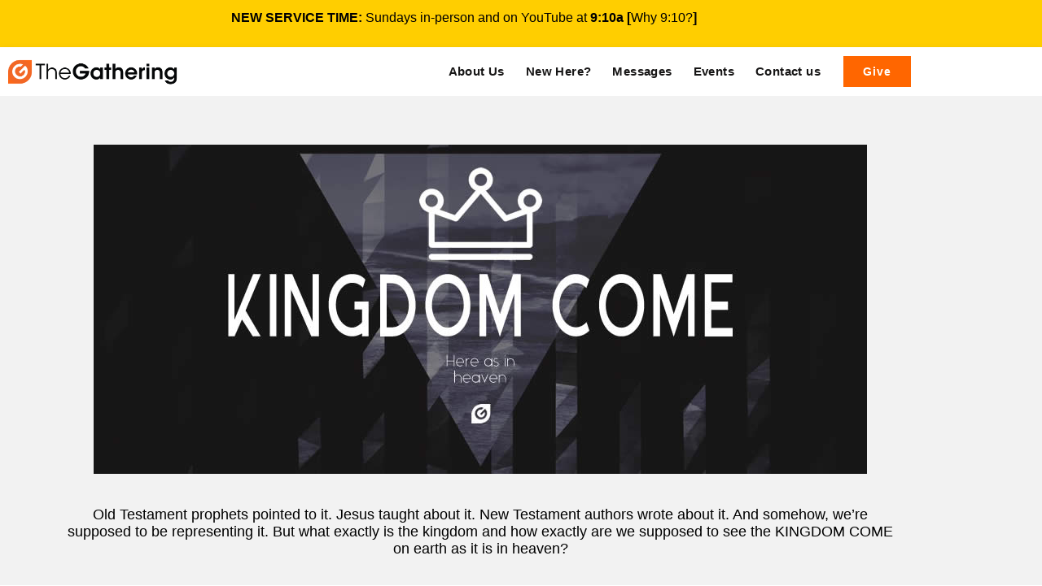

--- FILE ---
content_type: text/html; charset=UTF-8
request_url: https://thegatheringnow.com/messages-categories/kingdom-come/
body_size: 24052
content:
<!doctype html>
<html lang="en-US">
<head>
	<meta charset="UTF-8">
	<meta name="viewport" content="width=device-width, initial-scale=1">
	<link rel="profile" href="https://gmpg.org/xfn/11">
	<title>Kingdom Come &#8211; The Gathering Church in Albemarle, NC</title>
<meta name='robots' content='max-image-preview:large' />
	<style>img:is([sizes="auto" i], [sizes^="auto," i]) { contain-intrinsic-size: 3000px 1500px }</style>
	<link rel="alternate" type="application/rss+xml" title="The Gathering Church in Albemarle, NC &raquo; Feed" href="https://thegatheringnow.com/feed/" />
<link rel="alternate" type="application/rss+xml" title="The Gathering Church in Albemarle, NC &raquo; Comments Feed" href="https://thegatheringnow.com/comments/feed/" />
<link rel="alternate" type="application/rss+xml" title="The Gathering Church in Albemarle, NC &raquo; Kingdom Come Messages Categories Feed" href="https://thegatheringnow.com/messages-categories/kingdom-come/feed/" />
<script>
window._wpemojiSettings = {"baseUrl":"https:\/\/s.w.org\/images\/core\/emoji\/16.0.1\/72x72\/","ext":".png","svgUrl":"https:\/\/s.w.org\/images\/core\/emoji\/16.0.1\/svg\/","svgExt":".svg","source":{"concatemoji":"https:\/\/thegatheringnow.com\/wp-includes\/js\/wp-emoji-release.min.js?ver=6.8.3"}};
/*! This file is auto-generated */
!function(s,n){var o,i,e;function c(e){try{var t={supportTests:e,timestamp:(new Date).valueOf()};sessionStorage.setItem(o,JSON.stringify(t))}catch(e){}}function p(e,t,n){e.clearRect(0,0,e.canvas.width,e.canvas.height),e.fillText(t,0,0);var t=new Uint32Array(e.getImageData(0,0,e.canvas.width,e.canvas.height).data),a=(e.clearRect(0,0,e.canvas.width,e.canvas.height),e.fillText(n,0,0),new Uint32Array(e.getImageData(0,0,e.canvas.width,e.canvas.height).data));return t.every(function(e,t){return e===a[t]})}function u(e,t){e.clearRect(0,0,e.canvas.width,e.canvas.height),e.fillText(t,0,0);for(var n=e.getImageData(16,16,1,1),a=0;a<n.data.length;a++)if(0!==n.data[a])return!1;return!0}function f(e,t,n,a){switch(t){case"flag":return n(e,"\ud83c\udff3\ufe0f\u200d\u26a7\ufe0f","\ud83c\udff3\ufe0f\u200b\u26a7\ufe0f")?!1:!n(e,"\ud83c\udde8\ud83c\uddf6","\ud83c\udde8\u200b\ud83c\uddf6")&&!n(e,"\ud83c\udff4\udb40\udc67\udb40\udc62\udb40\udc65\udb40\udc6e\udb40\udc67\udb40\udc7f","\ud83c\udff4\u200b\udb40\udc67\u200b\udb40\udc62\u200b\udb40\udc65\u200b\udb40\udc6e\u200b\udb40\udc67\u200b\udb40\udc7f");case"emoji":return!a(e,"\ud83e\udedf")}return!1}function g(e,t,n,a){var r="undefined"!=typeof WorkerGlobalScope&&self instanceof WorkerGlobalScope?new OffscreenCanvas(300,150):s.createElement("canvas"),o=r.getContext("2d",{willReadFrequently:!0}),i=(o.textBaseline="top",o.font="600 32px Arial",{});return e.forEach(function(e){i[e]=t(o,e,n,a)}),i}function t(e){var t=s.createElement("script");t.src=e,t.defer=!0,s.head.appendChild(t)}"undefined"!=typeof Promise&&(o="wpEmojiSettingsSupports",i=["flag","emoji"],n.supports={everything:!0,everythingExceptFlag:!0},e=new Promise(function(e){s.addEventListener("DOMContentLoaded",e,{once:!0})}),new Promise(function(t){var n=function(){try{var e=JSON.parse(sessionStorage.getItem(o));if("object"==typeof e&&"number"==typeof e.timestamp&&(new Date).valueOf()<e.timestamp+604800&&"object"==typeof e.supportTests)return e.supportTests}catch(e){}return null}();if(!n){if("undefined"!=typeof Worker&&"undefined"!=typeof OffscreenCanvas&&"undefined"!=typeof URL&&URL.createObjectURL&&"undefined"!=typeof Blob)try{var e="postMessage("+g.toString()+"("+[JSON.stringify(i),f.toString(),p.toString(),u.toString()].join(",")+"));",a=new Blob([e],{type:"text/javascript"}),r=new Worker(URL.createObjectURL(a),{name:"wpTestEmojiSupports"});return void(r.onmessage=function(e){c(n=e.data),r.terminate(),t(n)})}catch(e){}c(n=g(i,f,p,u))}t(n)}).then(function(e){for(var t in e)n.supports[t]=e[t],n.supports.everything=n.supports.everything&&n.supports[t],"flag"!==t&&(n.supports.everythingExceptFlag=n.supports.everythingExceptFlag&&n.supports[t]);n.supports.everythingExceptFlag=n.supports.everythingExceptFlag&&!n.supports.flag,n.DOMReady=!1,n.readyCallback=function(){n.DOMReady=!0}}).then(function(){return e}).then(function(){var e;n.supports.everything||(n.readyCallback(),(e=n.source||{}).concatemoji?t(e.concatemoji):e.wpemoji&&e.twemoji&&(t(e.twemoji),t(e.wpemoji)))}))}((window,document),window._wpemojiSettings);
</script>

<link rel='stylesheet' id='dce-dynamic-visibility-style-css' href='https://thegatheringnow.com/wp-content/plugins/dynamic-visibility-for-elementor/assets/css/dynamic-visibility.css?ver=6.0.1' media='all' />
<style id='wp-emoji-styles-inline-css'>

	img.wp-smiley, img.emoji {
		display: inline !important;
		border: none !important;
		box-shadow: none !important;
		height: 1em !important;
		width: 1em !important;
		margin: 0 0.07em !important;
		vertical-align: -0.1em !important;
		background: none !important;
		padding: 0 !important;
	}
</style>
<link rel='stylesheet' id='wp-block-library-css' href='https://thegatheringnow.com/wp-includes/css/dist/block-library/style.min.css?ver=6.8.3' media='all' />
<style id='classic-theme-styles-inline-css'>
/*! This file is auto-generated */
.wp-block-button__link{color:#fff;background-color:#32373c;border-radius:9999px;box-shadow:none;text-decoration:none;padding:calc(.667em + 2px) calc(1.333em + 2px);font-size:1.125em}.wp-block-file__button{background:#32373c;color:#fff;text-decoration:none}
</style>
<link rel='stylesheet' id='jet-engine-frontend-css' href='https://thegatheringnow.com/wp-content/plugins/jet-engine/assets/css/frontend.css?ver=3.6.2' media='all' />
<style id='global-styles-inline-css'>
:root{--wp--preset--aspect-ratio--square: 1;--wp--preset--aspect-ratio--4-3: 4/3;--wp--preset--aspect-ratio--3-4: 3/4;--wp--preset--aspect-ratio--3-2: 3/2;--wp--preset--aspect-ratio--2-3: 2/3;--wp--preset--aspect-ratio--16-9: 16/9;--wp--preset--aspect-ratio--9-16: 9/16;--wp--preset--color--black: #000000;--wp--preset--color--cyan-bluish-gray: #abb8c3;--wp--preset--color--white: #ffffff;--wp--preset--color--pale-pink: #f78da7;--wp--preset--color--vivid-red: #cf2e2e;--wp--preset--color--luminous-vivid-orange: #ff6900;--wp--preset--color--luminous-vivid-amber: #fcb900;--wp--preset--color--light-green-cyan: #7bdcb5;--wp--preset--color--vivid-green-cyan: #00d084;--wp--preset--color--pale-cyan-blue: #8ed1fc;--wp--preset--color--vivid-cyan-blue: #0693e3;--wp--preset--color--vivid-purple: #9b51e0;--wp--preset--gradient--vivid-cyan-blue-to-vivid-purple: linear-gradient(135deg,rgba(6,147,227,1) 0%,rgb(155,81,224) 100%);--wp--preset--gradient--light-green-cyan-to-vivid-green-cyan: linear-gradient(135deg,rgb(122,220,180) 0%,rgb(0,208,130) 100%);--wp--preset--gradient--luminous-vivid-amber-to-luminous-vivid-orange: linear-gradient(135deg,rgba(252,185,0,1) 0%,rgba(255,105,0,1) 100%);--wp--preset--gradient--luminous-vivid-orange-to-vivid-red: linear-gradient(135deg,rgba(255,105,0,1) 0%,rgb(207,46,46) 100%);--wp--preset--gradient--very-light-gray-to-cyan-bluish-gray: linear-gradient(135deg,rgb(238,238,238) 0%,rgb(169,184,195) 100%);--wp--preset--gradient--cool-to-warm-spectrum: linear-gradient(135deg,rgb(74,234,220) 0%,rgb(151,120,209) 20%,rgb(207,42,186) 40%,rgb(238,44,130) 60%,rgb(251,105,98) 80%,rgb(254,248,76) 100%);--wp--preset--gradient--blush-light-purple: linear-gradient(135deg,rgb(255,206,236) 0%,rgb(152,150,240) 100%);--wp--preset--gradient--blush-bordeaux: linear-gradient(135deg,rgb(254,205,165) 0%,rgb(254,45,45) 50%,rgb(107,0,62) 100%);--wp--preset--gradient--luminous-dusk: linear-gradient(135deg,rgb(255,203,112) 0%,rgb(199,81,192) 50%,rgb(65,88,208) 100%);--wp--preset--gradient--pale-ocean: linear-gradient(135deg,rgb(255,245,203) 0%,rgb(182,227,212) 50%,rgb(51,167,181) 100%);--wp--preset--gradient--electric-grass: linear-gradient(135deg,rgb(202,248,128) 0%,rgb(113,206,126) 100%);--wp--preset--gradient--midnight: linear-gradient(135deg,rgb(2,3,129) 0%,rgb(40,116,252) 100%);--wp--preset--font-size--small: 13px;--wp--preset--font-size--medium: 20px;--wp--preset--font-size--large: 36px;--wp--preset--font-size--x-large: 42px;--wp--preset--spacing--20: 0.44rem;--wp--preset--spacing--30: 0.67rem;--wp--preset--spacing--40: 1rem;--wp--preset--spacing--50: 1.5rem;--wp--preset--spacing--60: 2.25rem;--wp--preset--spacing--70: 3.38rem;--wp--preset--spacing--80: 5.06rem;--wp--preset--shadow--natural: 6px 6px 9px rgba(0, 0, 0, 0.2);--wp--preset--shadow--deep: 12px 12px 50px rgba(0, 0, 0, 0.4);--wp--preset--shadow--sharp: 6px 6px 0px rgba(0, 0, 0, 0.2);--wp--preset--shadow--outlined: 6px 6px 0px -3px rgba(255, 255, 255, 1), 6px 6px rgba(0, 0, 0, 1);--wp--preset--shadow--crisp: 6px 6px 0px rgba(0, 0, 0, 1);}:where(.is-layout-flex){gap: 0.5em;}:where(.is-layout-grid){gap: 0.5em;}body .is-layout-flex{display: flex;}.is-layout-flex{flex-wrap: wrap;align-items: center;}.is-layout-flex > :is(*, div){margin: 0;}body .is-layout-grid{display: grid;}.is-layout-grid > :is(*, div){margin: 0;}:where(.wp-block-columns.is-layout-flex){gap: 2em;}:where(.wp-block-columns.is-layout-grid){gap: 2em;}:where(.wp-block-post-template.is-layout-flex){gap: 1.25em;}:where(.wp-block-post-template.is-layout-grid){gap: 1.25em;}.has-black-color{color: var(--wp--preset--color--black) !important;}.has-cyan-bluish-gray-color{color: var(--wp--preset--color--cyan-bluish-gray) !important;}.has-white-color{color: var(--wp--preset--color--white) !important;}.has-pale-pink-color{color: var(--wp--preset--color--pale-pink) !important;}.has-vivid-red-color{color: var(--wp--preset--color--vivid-red) !important;}.has-luminous-vivid-orange-color{color: var(--wp--preset--color--luminous-vivid-orange) !important;}.has-luminous-vivid-amber-color{color: var(--wp--preset--color--luminous-vivid-amber) !important;}.has-light-green-cyan-color{color: var(--wp--preset--color--light-green-cyan) !important;}.has-vivid-green-cyan-color{color: var(--wp--preset--color--vivid-green-cyan) !important;}.has-pale-cyan-blue-color{color: var(--wp--preset--color--pale-cyan-blue) !important;}.has-vivid-cyan-blue-color{color: var(--wp--preset--color--vivid-cyan-blue) !important;}.has-vivid-purple-color{color: var(--wp--preset--color--vivid-purple) !important;}.has-black-background-color{background-color: var(--wp--preset--color--black) !important;}.has-cyan-bluish-gray-background-color{background-color: var(--wp--preset--color--cyan-bluish-gray) !important;}.has-white-background-color{background-color: var(--wp--preset--color--white) !important;}.has-pale-pink-background-color{background-color: var(--wp--preset--color--pale-pink) !important;}.has-vivid-red-background-color{background-color: var(--wp--preset--color--vivid-red) !important;}.has-luminous-vivid-orange-background-color{background-color: var(--wp--preset--color--luminous-vivid-orange) !important;}.has-luminous-vivid-amber-background-color{background-color: var(--wp--preset--color--luminous-vivid-amber) !important;}.has-light-green-cyan-background-color{background-color: var(--wp--preset--color--light-green-cyan) !important;}.has-vivid-green-cyan-background-color{background-color: var(--wp--preset--color--vivid-green-cyan) !important;}.has-pale-cyan-blue-background-color{background-color: var(--wp--preset--color--pale-cyan-blue) !important;}.has-vivid-cyan-blue-background-color{background-color: var(--wp--preset--color--vivid-cyan-blue) !important;}.has-vivid-purple-background-color{background-color: var(--wp--preset--color--vivid-purple) !important;}.has-black-border-color{border-color: var(--wp--preset--color--black) !important;}.has-cyan-bluish-gray-border-color{border-color: var(--wp--preset--color--cyan-bluish-gray) !important;}.has-white-border-color{border-color: var(--wp--preset--color--white) !important;}.has-pale-pink-border-color{border-color: var(--wp--preset--color--pale-pink) !important;}.has-vivid-red-border-color{border-color: var(--wp--preset--color--vivid-red) !important;}.has-luminous-vivid-orange-border-color{border-color: var(--wp--preset--color--luminous-vivid-orange) !important;}.has-luminous-vivid-amber-border-color{border-color: var(--wp--preset--color--luminous-vivid-amber) !important;}.has-light-green-cyan-border-color{border-color: var(--wp--preset--color--light-green-cyan) !important;}.has-vivid-green-cyan-border-color{border-color: var(--wp--preset--color--vivid-green-cyan) !important;}.has-pale-cyan-blue-border-color{border-color: var(--wp--preset--color--pale-cyan-blue) !important;}.has-vivid-cyan-blue-border-color{border-color: var(--wp--preset--color--vivid-cyan-blue) !important;}.has-vivid-purple-border-color{border-color: var(--wp--preset--color--vivid-purple) !important;}.has-vivid-cyan-blue-to-vivid-purple-gradient-background{background: var(--wp--preset--gradient--vivid-cyan-blue-to-vivid-purple) !important;}.has-light-green-cyan-to-vivid-green-cyan-gradient-background{background: var(--wp--preset--gradient--light-green-cyan-to-vivid-green-cyan) !important;}.has-luminous-vivid-amber-to-luminous-vivid-orange-gradient-background{background: var(--wp--preset--gradient--luminous-vivid-amber-to-luminous-vivid-orange) !important;}.has-luminous-vivid-orange-to-vivid-red-gradient-background{background: var(--wp--preset--gradient--luminous-vivid-orange-to-vivid-red) !important;}.has-very-light-gray-to-cyan-bluish-gray-gradient-background{background: var(--wp--preset--gradient--very-light-gray-to-cyan-bluish-gray) !important;}.has-cool-to-warm-spectrum-gradient-background{background: var(--wp--preset--gradient--cool-to-warm-spectrum) !important;}.has-blush-light-purple-gradient-background{background: var(--wp--preset--gradient--blush-light-purple) !important;}.has-blush-bordeaux-gradient-background{background: var(--wp--preset--gradient--blush-bordeaux) !important;}.has-luminous-dusk-gradient-background{background: var(--wp--preset--gradient--luminous-dusk) !important;}.has-pale-ocean-gradient-background{background: var(--wp--preset--gradient--pale-ocean) !important;}.has-electric-grass-gradient-background{background: var(--wp--preset--gradient--electric-grass) !important;}.has-midnight-gradient-background{background: var(--wp--preset--gradient--midnight) !important;}.has-small-font-size{font-size: var(--wp--preset--font-size--small) !important;}.has-medium-font-size{font-size: var(--wp--preset--font-size--medium) !important;}.has-large-font-size{font-size: var(--wp--preset--font-size--large) !important;}.has-x-large-font-size{font-size: var(--wp--preset--font-size--x-large) !important;}
:where(.wp-block-post-template.is-layout-flex){gap: 1.25em;}:where(.wp-block-post-template.is-layout-grid){gap: 1.25em;}
:where(.wp-block-columns.is-layout-flex){gap: 2em;}:where(.wp-block-columns.is-layout-grid){gap: 2em;}
:root :where(.wp-block-pullquote){font-size: 1.5em;line-height: 1.6;}
</style>
<link rel='stylesheet' id='megamenu-css' href='https://thegatheringnow.com/wp-content/uploads/maxmegamenu/style.css?ver=8119c6' media='all' />
<link rel='stylesheet' id='dashicons-css' href='https://thegatheringnow.com/wp-includes/css/dashicons.min.css?ver=6.8.3' media='all' />
<link rel='stylesheet' id='hello-elementor-css' href='https://thegatheringnow.com/wp-content/themes/hello-elementor/style.min.css?ver=3.1.1' media='all' />
<link rel='stylesheet' id='hello-elementor-theme-style-css' href='https://thegatheringnow.com/wp-content/themes/hello-elementor/theme.min.css?ver=3.1.1' media='all' />
<link rel='stylesheet' id='hello-elementor-header-footer-css' href='https://thegatheringnow.com/wp-content/themes/hello-elementor/header-footer.min.css?ver=3.1.1' media='all' />
<link rel='stylesheet' id='elementor-frontend-css' href='https://thegatheringnow.com/wp-content/plugins/elementor/assets/css/frontend.min.css?ver=3.34.0' media='all' />
<link rel='stylesheet' id='elementor-post-8-css' href='https://thegatheringnow.com/wp-content/uploads/elementor/css/post-8.css?ver=1767565239' media='all' />
<link rel='stylesheet' id='widget-image-css' href='https://thegatheringnow.com/wp-content/plugins/elementor/assets/css/widget-image.min.css?ver=3.34.0' media='all' />
<link rel='stylesheet' id='widget-nav-menu-css' href='https://thegatheringnow.com/wp-content/plugins/elementor-pro/assets/css/widget-nav-menu.min.css?ver=3.34.0' media='all' />
<link rel='stylesheet' id='e-sticky-css' href='https://thegatheringnow.com/wp-content/plugins/elementor-pro/assets/css/modules/sticky.min.css?ver=3.34.0' media='all' />
<link rel='stylesheet' id='widget-heading-css' href='https://thegatheringnow.com/wp-content/plugins/elementor/assets/css/widget-heading.min.css?ver=3.34.0' media='all' />
<link rel='stylesheet' id='jet-elements-css' href='https://thegatheringnow.com/wp-content/plugins/jet-elements/assets/css/jet-elements.css?ver=2.7.2.1' media='all' />
<link rel='stylesheet' id='jet-subscribe-form-css' href='https://thegatheringnow.com/wp-content/plugins/jet-elements/assets/css/addons/jet-subscribe-form.css?ver=2.7.2.1' media='all' />
<link rel='stylesheet' id='jet-subscribe-form-skin-css' href='https://thegatheringnow.com/wp-content/plugins/jet-elements/assets/css/skin/jet-subscribe-form.css?ver=2.7.2.1' media='all' />
<link rel='stylesheet' id='widget-icon-list-css' href='https://thegatheringnow.com/wp-content/plugins/elementor/assets/css/widget-icon-list.min.css?ver=3.34.0' media='all' />
<link rel='stylesheet' id='e-animation-float-css' href='https://thegatheringnow.com/wp-content/plugins/elementor/assets/lib/animations/styles/e-animation-float.min.css?ver=3.34.0' media='all' />
<link rel='stylesheet' id='widget-social-icons-css' href='https://thegatheringnow.com/wp-content/plugins/elementor/assets/css/widget-social-icons.min.css?ver=3.34.0' media='all' />
<link rel='stylesheet' id='e-apple-webkit-css' href='https://thegatheringnow.com/wp-content/plugins/elementor/assets/css/conditionals/apple-webkit.min.css?ver=3.34.0' media='all' />
<link rel='stylesheet' id='widget-posts-css' href='https://thegatheringnow.com/wp-content/plugins/elementor-pro/assets/css/widget-posts.min.css?ver=3.34.0' media='all' />
<link rel='stylesheet' id='jet-tabs-frontend-css' href='https://thegatheringnow.com/wp-content/plugins/jet-tabs/assets/css/jet-tabs-frontend.css?ver=2.2.6.2' media='all' />
<link rel='stylesheet' id='font-awesome-5-all-css' href='https://thegatheringnow.com/wp-content/plugins/elementor/assets/lib/font-awesome/css/all.min.css?ver=3.34.0' media='all' />
<link rel='stylesheet' id='font-awesome-4-shim-css' href='https://thegatheringnow.com/wp-content/plugins/elementor/assets/lib/font-awesome/css/v4-shims.min.css?ver=3.34.0' media='all' />
<link rel='stylesheet' id='elementor-post-9-css' href='https://thegatheringnow.com/wp-content/uploads/elementor/css/post-9.css?ver=1767565239' media='all' />
<link rel='stylesheet' id='elementor-post-209-css' href='https://thegatheringnow.com/wp-content/uploads/elementor/css/post-209.css?ver=1767565239' media='all' />
<link rel='stylesheet' id='elementor-post-1545-css' href='https://thegatheringnow.com/wp-content/uploads/elementor/css/post-1545.css?ver=1767564711' media='all' />
<link rel='stylesheet' id='elementor-post-173-css' href='https://thegatheringnow.com/wp-content/uploads/elementor/css/post-173.css?ver=1767564711' media='all' />
<link rel='stylesheet' id='elementor-gf-local-montserrat-css' href='https://thegatheringnow.com/wp-content/uploads/elementor/google-fonts/css/montserrat.css?ver=1754262109' media='all' />
<link rel='stylesheet' id='elementor-gf-local-poppins-css' href='https://thegatheringnow.com/wp-content/uploads/elementor/google-fonts/css/poppins.css?ver=1754262124' media='all' />
<link rel='stylesheet' id='elementor-gf-local-opensans-css' href='https://thegatheringnow.com/wp-content/uploads/elementor/google-fonts/css/opensans.css?ver=1754262160' media='all' />
<link rel='stylesheet' id='elementor-gf-local-roboto-css' href='https://thegatheringnow.com/wp-content/uploads/elementor/google-fonts/css/roboto.css?ver=1754262207' media='all' />
<script id="jquery-core-js-extra">
var leanpl_params = {"version":"3.0.5","debugMode":"","ajaxUrl":"https:\/\/thegatheringnow.com\/wp-admin\/admin-ajax.php"};
</script>
<script src="https://thegatheringnow.com/wp-includes/js/jquery/jquery.min.js?ver=3.7.1" id="jquery-core-js"></script>
<script src="https://thegatheringnow.com/wp-includes/js/jquery/jquery-migrate.min.js?ver=3.4.1" id="jquery-migrate-js"></script>
<script src="https://thegatheringnow.com/wp-content/plugins/elementor/assets/lib/font-awesome/js/v4-shims.min.js?ver=3.34.0" id="font-awesome-4-shim-js"></script>
<link rel="https://api.w.org/" href="https://thegatheringnow.com/wp-json/" /><link rel="alternate" title="JSON" type="application/json" href="https://thegatheringnow.com/wp-json/wp/v2/messages-categories/73" /><link rel="EditURI" type="application/rsd+xml" title="RSD" href="https://thegatheringnow.com/xmlrpc.php?rsd" />
<meta name="generator" content="WordPress 6.8.3" />
<meta name="generator" content="Elementor 3.34.0; features: e_font_icon_svg, additional_custom_breakpoints; settings: css_print_method-external, google_font-enabled, font_display-swap">
			<style>
				.e-con.e-parent:nth-of-type(n+4):not(.e-lazyloaded):not(.e-no-lazyload),
				.e-con.e-parent:nth-of-type(n+4):not(.e-lazyloaded):not(.e-no-lazyload) * {
					background-image: none !important;
				}
				@media screen and (max-height: 1024px) {
					.e-con.e-parent:nth-of-type(n+3):not(.e-lazyloaded):not(.e-no-lazyload),
					.e-con.e-parent:nth-of-type(n+3):not(.e-lazyloaded):not(.e-no-lazyload) * {
						background-image: none !important;
					}
				}
				@media screen and (max-height: 640px) {
					.e-con.e-parent:nth-of-type(n+2):not(.e-lazyloaded):not(.e-no-lazyload),
					.e-con.e-parent:nth-of-type(n+2):not(.e-lazyloaded):not(.e-no-lazyload) * {
						background-image: none !important;
					}
				}
			</style>
			<link rel="icon" href="https://thegatheringnow.com/wp-content/uploads/2022/11/favicon-150x150.png" sizes="32x32" />
<link rel="icon" href="https://thegatheringnow.com/wp-content/uploads/2022/11/favicon-300x300.png" sizes="192x192" />
<link rel="apple-touch-icon" href="https://thegatheringnow.com/wp-content/uploads/2022/11/favicon-300x300.png" />
<meta name="msapplication-TileImage" content="https://thegatheringnow.com/wp-content/uploads/2022/11/favicon-300x300.png" />
<style type="text/css">/** Mega Menu CSS: fs **/</style>
</head>
<body data-rsssl=1 class="archive tax-messages-categories term-kingdom-come term-73 wp-custom-logo wp-theme-hello-elementor elementor-page-1545 elementor-default elementor-template-full-width elementor-kit-8">


<a class="skip-link screen-reader-text" href="#content">Skip to content</a>

		<header data-elementor-type="header" data-elementor-id="9" class="elementor elementor-9 elementor-location-header" data-elementor-post-type="elementor_library">
					<section class="elementor-section elementor-top-section elementor-element elementor-element-0ac2a61 elementor-section-height-min-height elementor-section-boxed elementor-section-height-default elementor-section-items-middle" data-id="0ac2a61" data-element_type="section" data-settings="{&quot;jet_parallax_layout_list&quot;:[],&quot;background_background&quot;:&quot;classic&quot;}">
						<div class="elementor-container elementor-column-gap-default">
					<div class="elementor-column elementor-col-100 elementor-top-column elementor-element elementor-element-478b531" data-id="478b531" data-element_type="column" data-settings="{&quot;background_background&quot;:&quot;classic&quot;}">
			<div class="elementor-widget-wrap elementor-element-populated">
						<div class="elementor-element elementor-element-0cee24b elementor-widget elementor-widget-text-editor" data-id="0cee24b" data-element_type="widget" data-widget_type="text-editor.default">
				<div class="elementor-widget-container">
									<p><strong>NEW SERVICE TIME:</strong> Sundays in-person and on <a href="http://www.youtube.com/c/thegatheringnow" target="_blank" rel="noopener"><span style="color: #000000;">YouTube</span></a> at <strong>9:10a</strong> <strong>[</strong><span style="color: #993300;"><strong><span style="color: #000000;"><a style="color: #000000;" href="https://www.facebook.com/reel/678985481357004" target="_blank" rel="noopener">Why 9:10?</a>]</span></strong></span></p>								</div>
				</div>
					</div>
		</div>
					</div>
		</section>
				<section class="elementor-section elementor-top-section elementor-element elementor-element-da3d3c7 elementor-section-content-middle elementor-section-height-min-height elementor-section-boxed elementor-section-height-default elementor-section-items-middle" data-id="da3d3c7" data-element_type="section" data-settings="{&quot;background_background&quot;:&quot;classic&quot;,&quot;jet_parallax_layout_list&quot;:[],&quot;sticky&quot;:&quot;top&quot;,&quot;sticky_on&quot;:[&quot;desktop&quot;,&quot;tablet&quot;,&quot;mobile&quot;],&quot;sticky_offset&quot;:0,&quot;sticky_effects_offset&quot;:0,&quot;sticky_anchor_link_offset&quot;:0}">
						<div class="elementor-container elementor-column-gap-default">
					<div class="elementor-column elementor-col-33 elementor-top-column elementor-element elementor-element-0e87ee1" data-id="0e87ee1" data-element_type="column">
			<div class="elementor-widget-wrap elementor-element-populated">
						<div class="elementor-element elementor-element-54ae4b5 elementor-widget elementor-widget-theme-site-logo elementor-widget-image" data-id="54ae4b5" data-element_type="widget" data-widget_type="theme-site-logo.default">
				<div class="elementor-widget-container">
											<a href="https://thegatheringnow.com">
			<img fetchpriority="high" width="2560" height="417" src="https://thegatheringnow.com/wp-content/uploads/2022/11/Logo.png" class="attachment-full size-full wp-image-109" alt="" srcset="https://thegatheringnow.com/wp-content/uploads/2022/11/Logo.png 2560w, https://thegatheringnow.com/wp-content/uploads/2022/11/Logo-300x49.png 300w, https://thegatheringnow.com/wp-content/uploads/2022/11/Logo-1024x167.png 1024w, https://thegatheringnow.com/wp-content/uploads/2022/11/Logo-768x125.png 768w, https://thegatheringnow.com/wp-content/uploads/2022/11/Logo-1536x250.png 1536w, https://thegatheringnow.com/wp-content/uploads/2022/11/Logo-2048x334.png 2048w" sizes="(max-width: 2560px) 100vw, 2560px" />				</a>
											</div>
				</div>
					</div>
		</div>
				<div class="elementor-column elementor-col-33 elementor-top-column elementor-element elementor-element-8c984d2" data-id="8c984d2" data-element_type="column">
			<div class="elementor-widget-wrap elementor-element-populated">
						<div class="elementor-element elementor-element-efa58b4 elementor-nav-menu__align-end elementor-nav-menu--stretch elementor-nav-menu--dropdown-tablet elementor-nav-menu__text-align-aside elementor-nav-menu--toggle elementor-nav-menu--burger elementor-widget elementor-widget-nav-menu" data-id="efa58b4" data-element_type="widget" data-settings="{&quot;full_width&quot;:&quot;stretch&quot;,&quot;layout&quot;:&quot;horizontal&quot;,&quot;submenu_icon&quot;:{&quot;value&quot;:&quot;&lt;svg aria-hidden=\&quot;true\&quot; class=\&quot;e-font-icon-svg e-fas-caret-down\&quot; viewBox=\&quot;0 0 320 512\&quot; xmlns=\&quot;http:\/\/www.w3.org\/2000\/svg\&quot;&gt;&lt;path d=\&quot;M31.3 192h257.3c17.8 0 26.7 21.5 14.1 34.1L174.1 354.8c-7.8 7.8-20.5 7.8-28.3 0L17.2 226.1C4.6 213.5 13.5 192 31.3 192z\&quot;&gt;&lt;\/path&gt;&lt;\/svg&gt;&quot;,&quot;library&quot;:&quot;fa-solid&quot;},&quot;toggle&quot;:&quot;burger&quot;}" data-widget_type="nav-menu.default">
				<div class="elementor-widget-container">
								<nav aria-label="Menu" class="elementor-nav-menu--main elementor-nav-menu__container elementor-nav-menu--layout-horizontal e--pointer-text e--animation-none">
				<ul id="menu-1-efa58b4" class="elementor-nav-menu"><li class="menu-item menu-item-type-custom menu-item-object-custom menu-item-has-children menu-item-1146"><a href="#" class="elementor-item elementor-item-anchor">About Us</a>
<ul class="sub-menu elementor-nav-menu--dropdown">
	<li class="menu-item menu-item-type-post_type menu-item-object-page menu-item-1393"><a href="https://thegatheringnow.com/our-beliefs/" class="elementor-sub-item">Our Beliefs</a></li>
	<li class="menu-item menu-item-type-post_type menu-item-object-_pages menu-item-1265"><a href="https://thegatheringnow.com/_pages/our-story/" class="elementor-sub-item">Our Story</a></li>
	<li class="menu-item menu-item-type-post_type menu-item-object-_pages menu-item-1262"><a href="https://thegatheringnow.com/_pages/our-values/" class="elementor-sub-item">Our Values</a></li>
	<li class="menu-item menu-item-type-post_type menu-item-object-page menu-item-1451"><a href="https://thegatheringnow.com/our-team/" class="elementor-sub-item">Our Team</a></li>
	<li class="menu-item menu-item-type-post_type menu-item-object-_pages menu-item-1261"><a href="https://thegatheringnow.com/_pages/family-life/" class="elementor-sub-item">Family Life</a></li>
	<li class="menu-item menu-item-type-post_type menu-item-object-page menu-item-1407"><a href="https://thegatheringnow.com/faqs/" class="elementor-sub-item">FAQs</a></li>
</ul>
</li>
<li class="menu-item menu-item-type-custom menu-item-object-custom menu-item-has-children menu-item-1394"><a href="#" class="elementor-item elementor-item-anchor">New Here?</a>
<ul class="sub-menu elementor-nav-menu--dropdown">
	<li class="menu-item menu-item-type-post_type menu-item-object-page menu-item-4319"><a href="https://thegatheringnow.com/discover-the-gathering/" class="elementor-sub-item">Discover The Gathering</a></li>
	<li class="menu-item menu-item-type-post_type menu-item-object-_pages menu-item-2910"><a href="https://thegatheringnow.com/_pages/times-directions/" class="elementor-sub-item">Times &#038; Directions</a></li>
	<li class="menu-item menu-item-type-post_type menu-item-object-page menu-item-3594"><a href="https://thegatheringnow.com/join-a-community-group/" class="elementor-sub-item">Find a Group</a></li>
</ul>
</li>
<li class="menu-item menu-item-type-custom menu-item-object-custom menu-item-has-children menu-item-3619"><a href="#" class="elementor-item elementor-item-anchor">Messages</a>
<ul class="sub-menu elementor-nav-menu--dropdown">
	<li class="menu-item menu-item-type-custom menu-item-object-custom menu-item-3618"><a href="https://thegatheringnow.com/messages-categories/identity-theft/" class="elementor-sub-item">Current Series</a></li>
	<li class="menu-item menu-item-type-post_type menu-item-object-page menu-item-1571"><a href="https://thegatheringnow.com/categories/" class="elementor-sub-item">Messages</a></li>
	<li class="menu-item menu-item-type-custom menu-item-object-custom menu-item-3211"><a href="http://itunes.apple.com/podcast/id478154604" class="elementor-sub-item">Podcast</a></li>
</ul>
</li>
<li class="menu-item menu-item-type-post_type menu-item-object-page menu-item-4183"><a href="https://thegatheringnow.com/events/" class="elementor-item">Events</a></li>
<li class="menu-item menu-item-type-post_type menu-item-object-page menu-item-3140"><a href="https://thegatheringnow.com/contact-us/" class="elementor-item">Contact us</a></li>
</ul>			</nav>
					<div class="elementor-menu-toggle" role="button" tabindex="0" aria-label="Menu Toggle" aria-expanded="false">
			<svg aria-hidden="true" role="presentation" class="elementor-menu-toggle__icon--open e-font-icon-svg e-eicon-menu-bar" viewBox="0 0 1000 1000" xmlns="http://www.w3.org/2000/svg"><path d="M104 333H896C929 333 958 304 958 271S929 208 896 208H104C71 208 42 237 42 271S71 333 104 333ZM104 583H896C929 583 958 554 958 521S929 458 896 458H104C71 458 42 487 42 521S71 583 104 583ZM104 833H896C929 833 958 804 958 771S929 708 896 708H104C71 708 42 737 42 771S71 833 104 833Z"></path></svg><svg aria-hidden="true" role="presentation" class="elementor-menu-toggle__icon--close e-font-icon-svg e-eicon-close" viewBox="0 0 1000 1000" xmlns="http://www.w3.org/2000/svg"><path d="M742 167L500 408 258 167C246 154 233 150 217 150 196 150 179 158 167 167 154 179 150 196 150 212 150 229 154 242 171 254L408 500 167 742C138 771 138 800 167 829 196 858 225 858 254 829L496 587 738 829C750 842 767 846 783 846 800 846 817 842 829 829 842 817 846 804 846 783 846 767 842 750 829 737L588 500 833 258C863 229 863 200 833 171 804 137 775 137 742 167Z"></path></svg>		</div>
					<nav class="elementor-nav-menu--dropdown elementor-nav-menu__container" aria-hidden="true">
				<ul id="menu-2-efa58b4" class="elementor-nav-menu"><li class="menu-item menu-item-type-custom menu-item-object-custom menu-item-has-children menu-item-1146"><a href="#" class="elementor-item elementor-item-anchor" tabindex="-1">About Us</a>
<ul class="sub-menu elementor-nav-menu--dropdown">
	<li class="menu-item menu-item-type-post_type menu-item-object-page menu-item-1393"><a href="https://thegatheringnow.com/our-beliefs/" class="elementor-sub-item" tabindex="-1">Our Beliefs</a></li>
	<li class="menu-item menu-item-type-post_type menu-item-object-_pages menu-item-1265"><a href="https://thegatheringnow.com/_pages/our-story/" class="elementor-sub-item" tabindex="-1">Our Story</a></li>
	<li class="menu-item menu-item-type-post_type menu-item-object-_pages menu-item-1262"><a href="https://thegatheringnow.com/_pages/our-values/" class="elementor-sub-item" tabindex="-1">Our Values</a></li>
	<li class="menu-item menu-item-type-post_type menu-item-object-page menu-item-1451"><a href="https://thegatheringnow.com/our-team/" class="elementor-sub-item" tabindex="-1">Our Team</a></li>
	<li class="menu-item menu-item-type-post_type menu-item-object-_pages menu-item-1261"><a href="https://thegatheringnow.com/_pages/family-life/" class="elementor-sub-item" tabindex="-1">Family Life</a></li>
	<li class="menu-item menu-item-type-post_type menu-item-object-page menu-item-1407"><a href="https://thegatheringnow.com/faqs/" class="elementor-sub-item" tabindex="-1">FAQs</a></li>
</ul>
</li>
<li class="menu-item menu-item-type-custom menu-item-object-custom menu-item-has-children menu-item-1394"><a href="#" class="elementor-item elementor-item-anchor" tabindex="-1">New Here?</a>
<ul class="sub-menu elementor-nav-menu--dropdown">
	<li class="menu-item menu-item-type-post_type menu-item-object-page menu-item-4319"><a href="https://thegatheringnow.com/discover-the-gathering/" class="elementor-sub-item" tabindex="-1">Discover The Gathering</a></li>
	<li class="menu-item menu-item-type-post_type menu-item-object-_pages menu-item-2910"><a href="https://thegatheringnow.com/_pages/times-directions/" class="elementor-sub-item" tabindex="-1">Times &#038; Directions</a></li>
	<li class="menu-item menu-item-type-post_type menu-item-object-page menu-item-3594"><a href="https://thegatheringnow.com/join-a-community-group/" class="elementor-sub-item" tabindex="-1">Find a Group</a></li>
</ul>
</li>
<li class="menu-item menu-item-type-custom menu-item-object-custom menu-item-has-children menu-item-3619"><a href="#" class="elementor-item elementor-item-anchor" tabindex="-1">Messages</a>
<ul class="sub-menu elementor-nav-menu--dropdown">
	<li class="menu-item menu-item-type-custom menu-item-object-custom menu-item-3618"><a href="https://thegatheringnow.com/messages-categories/identity-theft/" class="elementor-sub-item" tabindex="-1">Current Series</a></li>
	<li class="menu-item menu-item-type-post_type menu-item-object-page menu-item-1571"><a href="https://thegatheringnow.com/categories/" class="elementor-sub-item" tabindex="-1">Messages</a></li>
	<li class="menu-item menu-item-type-custom menu-item-object-custom menu-item-3211"><a href="http://itunes.apple.com/podcast/id478154604" class="elementor-sub-item" tabindex="-1">Podcast</a></li>
</ul>
</li>
<li class="menu-item menu-item-type-post_type menu-item-object-page menu-item-4183"><a href="https://thegatheringnow.com/events/" class="elementor-item" tabindex="-1">Events</a></li>
<li class="menu-item menu-item-type-post_type menu-item-object-page menu-item-3140"><a href="https://thegatheringnow.com/contact-us/" class="elementor-item" tabindex="-1">Contact us</a></li>
</ul>			</nav>
						</div>
				</div>
					</div>
		</div>
				<div class="elementor-column elementor-col-33 elementor-top-column elementor-element elementor-element-65cf8e4 elementor-hidden-tablet elementor-hidden-mobile" data-id="65cf8e4" data-element_type="column">
			<div class="elementor-widget-wrap elementor-element-populated">
						<div class="elementor-element elementor-element-10521cc elementor-widget elementor-widget-button" data-id="10521cc" data-element_type="widget" data-widget_type="button.default">
				<div class="elementor-widget-container">
									<div class="elementor-button-wrapper">
					<a class="elementor-button elementor-button-link elementor-size-sm" href="https://thegatheringnow.com/give/">
						<span class="elementor-button-content-wrapper">
									<span class="elementor-button-text">Give</span>
					</span>
					</a>
				</div>
								</div>
				</div>
					</div>
		</div>
					</div>
		</section>
				</header>
				<div data-elementor-type="archive" data-elementor-id="1545" class="elementor elementor-1545 elementor-location-archive" data-elementor-post-type="elementor_library">
					<section class="elementor-section elementor-top-section elementor-element elementor-element-d0ff56d elementor-section-boxed elementor-section-height-default elementor-section-height-default" data-id="d0ff56d" data-element_type="section" data-settings="{&quot;jet_parallax_layout_list&quot;:[],&quot;background_background&quot;:&quot;classic&quot;}">
						<div class="elementor-container elementor-column-gap-default">
					<div class="elementor-column elementor-col-100 elementor-top-column elementor-element elementor-element-5e414e1" data-id="5e414e1" data-element_type="column">
			<div class="elementor-widget-wrap elementor-element-populated">
						<div class="elementor-element elementor-element-2746dc1 elementor-widget elementor-widget-image" data-id="2746dc1" data-element_type="widget" data-widget_type="image.default">
				<div class="elementor-widget-container">
															<img width="950" height="405" src="https://thegatheringnow.com/wp-content/uploads/2023/02/featured-kingdom-come.jpg" class="attachment-full size-full wp-image-2304" alt="" srcset="https://thegatheringnow.com/wp-content/uploads/2023/02/featured-kingdom-come.jpg 950w, https://thegatheringnow.com/wp-content/uploads/2023/02/featured-kingdom-come-300x128.jpg 300w, https://thegatheringnow.com/wp-content/uploads/2023/02/featured-kingdom-come-768x327.jpg 768w" sizes="(max-width: 950px) 100vw, 950px" />															</div>
				</div>
				<div class="elementor-element elementor-element-3e62766 elementor-widget elementor-widget-text-editor" data-id="3e62766" data-element_type="widget" data-widget_type="text-editor.default">
				<div class="elementor-widget-container">
									<p>Old Testament prophets pointed to it. Jesus taught about it. New Testament authors wrote about it. And somehow, we&#8217;re supposed to be representing it. But what exactly is the kingdom and how exactly are we supposed to see the KINGDOM COME on earth as it is in heaven?</p>
								</div>
				</div>
					</div>
		</div>
					</div>
		</section>
				<section class="elementor-section elementor-top-section elementor-element elementor-element-e80bbbc elementor-hidden-desktop elementor-hidden-tablet elementor-section-boxed elementor-section-height-default elementor-section-height-default" data-id="e80bbbc" data-element_type="section" data-settings="{&quot;jet_parallax_layout_list&quot;:[]}">
						<div class="elementor-container elementor-column-gap-default">
					<div class="elementor-column elementor-col-100 elementor-top-column elementor-element elementor-element-db120fd" data-id="db120fd" data-element_type="column">
			<div class="elementor-widget-wrap elementor-element-populated">
						<div class="elementor-element elementor-element-3010138 elementor-hidden-desktop elementor-hidden-tablet elementor-hidden-mobile elementor-widget elementor-widget-image" data-id="3010138" data-element_type="widget" data-widget_type="image.default">
				<div class="elementor-widget-container">
																<a href="https://thegatheringnow.com/messages-categories/kingdom-come/">
							<img width="950" height="405" src="https://thegatheringnow.com/wp-content/uploads/2023/02/featured-kingdom-come.jpg" class="attachment-full size-full wp-image-2304" alt="" srcset="https://thegatheringnow.com/wp-content/uploads/2023/02/featured-kingdom-come.jpg 950w, https://thegatheringnow.com/wp-content/uploads/2023/02/featured-kingdom-come-300x128.jpg 300w, https://thegatheringnow.com/wp-content/uploads/2023/02/featured-kingdom-come-768x327.jpg 768w" sizes="(max-width: 950px) 100vw, 950px" />								</a>
															</div>
				</div>
					</div>
		</div>
					</div>
		</section>
				<section class="elementor-section elementor-top-section elementor-element elementor-element-6f68573 elementor-section-boxed elementor-section-height-default elementor-section-height-default" data-id="6f68573" data-element_type="section" data-settings="{&quot;jet_parallax_layout_list&quot;:[],&quot;background_background&quot;:&quot;classic&quot;}">
						<div class="elementor-container elementor-column-gap-default">
					<div class="elementor-column elementor-col-100 elementor-top-column elementor-element elementor-element-a3af57b" data-id="a3af57b" data-element_type="column">
			<div class="elementor-widget-wrap elementor-element-populated">
						<div class="elementor-element elementor-element-c72d461 elementor-hidden-desktop elementor-hidden-tablet elementor-hidden-mobile elementor-widget elementor-widget-jet-listing-grid" data-id="c72d461" data-element_type="widget" data-settings="{&quot;columns&quot;:&quot;3&quot;,&quot;columns_tablet&quot;:&quot;3&quot;,&quot;columns_mobile&quot;:&quot;1&quot;}" data-widget_type="jet-listing-grid.default">
				<div class="elementor-widget-container">
					<div class="jet-listing-grid jet-listing"><div class="jet-listing-grid__items grid-col-desk-3 grid-col-tablet-3 grid-col-mobile-1 jet-listing-grid--173 jet-equal-columns__wrapper" data-queried-id="73|WP_Term" data-nav="{&quot;enabled&quot;:false,&quot;type&quot;:null,&quot;more_el&quot;:null,&quot;query&quot;:[],&quot;widget_settings&quot;:{&quot;lisitng_id&quot;:173,&quot;posts_num&quot;:20,&quot;columns&quot;:3,&quot;columns_tablet&quot;:3,&quot;columns_mobile&quot;:1,&quot;is_archive_template&quot;:&quot;yes&quot;,&quot;post_status&quot;:[&quot;publish&quot;],&quot;use_random_posts_num&quot;:&quot;&quot;,&quot;max_posts_num&quot;:9,&quot;not_found_message&quot;:&quot;No data was found&quot;,&quot;is_masonry&quot;:false,&quot;equal_columns_height&quot;:&quot;yes&quot;,&quot;use_load_more&quot;:&quot;&quot;,&quot;load_more_id&quot;:&quot;load_more&quot;,&quot;load_more_type&quot;:&quot;click&quot;,&quot;load_more_offset&quot;:{&quot;unit&quot;:&quot;px&quot;,&quot;size&quot;:0,&quot;sizes&quot;:[]},&quot;use_custom_post_types&quot;:&quot;yes&quot;,&quot;custom_post_types&quot;:[&quot;messages&quot;],&quot;hide_widget_if&quot;:&quot;&quot;,&quot;carousel_enabled&quot;:&quot;&quot;,&quot;slides_to_scroll&quot;:&quot;1&quot;,&quot;arrows&quot;:&quot;true&quot;,&quot;arrow_icon&quot;:&quot;fa fa-angle-left&quot;,&quot;dots&quot;:&quot;true&quot;,&quot;autoplay&quot;:&quot;true&quot;,&quot;pause_on_hover&quot;:&quot;true&quot;,&quot;autoplay_speed&quot;:5000,&quot;infinite&quot;:&quot;true&quot;,&quot;center_mode&quot;:&quot;&quot;,&quot;effect&quot;:&quot;slide&quot;,&quot;speed&quot;:500,&quot;inject_alternative_items&quot;:&quot;&quot;,&quot;injection_items&quot;:[],&quot;scroll_slider_enabled&quot;:&quot;&quot;,&quot;scroll_slider_on&quot;:[&quot;desktop&quot;,&quot;tablet&quot;,&quot;mobile&quot;],&quot;custom_query&quot;:false,&quot;custom_query_id&quot;:&quot;7&quot;,&quot;_element_id&quot;:&quot;&quot;,&quot;collapse_first_last_gap&quot;:false,&quot;list_items_wrapper_tag&quot;:&quot;div&quot;,&quot;list_item_tag&quot;:&quot;div&quot;,&quot;empty_items_wrapper_tag&quot;:&quot;div&quot;}}" data-page="1" data-pages="1" data-listing-source="posts" data-listing-id="173" data-query-id=""><div class="jet-listing-grid__item jet-listing-dynamic-post-2314 jet-equal-columns" data-post-id="2314" >		<div data-elementor-type="jet-listing-items" data-elementor-id="173" class="elementor elementor-173" data-elementor-post-type="jet-engine">
						<section class="elementor-section elementor-top-section elementor-element elementor-element-3bfde0d2 elementor-section-boxed elementor-section-height-default elementor-section-height-default" data-id="3bfde0d2" data-element_type="section" data-settings="{&quot;jet_parallax_layout_list&quot;:[],&quot;background_background&quot;:&quot;classic&quot;}">
						<div class="elementor-container elementor-column-gap-default">
					<div class="elementor-column elementor-col-100 elementor-top-column elementor-element elementor-element-3c390892" data-id="3c390892" data-element_type="column">
			<div class="elementor-widget-wrap elementor-element-populated">
						<div class="elementor-element elementor-element-2ce5be3 elementor-widget elementor-widget-image" data-id="2ce5be3" data-element_type="widget" data-widget_type="image.default">
				<div class="elementor-widget-container">
																<a href="https://thegatheringnow.com/messages/week-5-the-kingdom-is-served-paul-jenkins-9-2-18/">
							<img width="640" height="360" src="https://thegatheringnow.com/wp-content/uploads/2023/02/723694536-7fa41a6a69e14291e1accd8608a5479792924daa77b5298924bdffac56e0bd94-d_640.jpg" class="elementor-animation-bob attachment-full size-full wp-image-2315" alt="" srcset="https://thegatheringnow.com/wp-content/uploads/2023/02/723694536-7fa41a6a69e14291e1accd8608a5479792924daa77b5298924bdffac56e0bd94-d_640.jpg 640w, https://thegatheringnow.com/wp-content/uploads/2023/02/723694536-7fa41a6a69e14291e1accd8608a5479792924daa77b5298924bdffac56e0bd94-d_640-300x169.jpg 300w" sizes="(max-width: 640px) 100vw, 640px" />								</a>
															</div>
				</div>
				<div class="elementor-element elementor-element-b4fc875 elementor-widget elementor-widget-jet-listing-dynamic-link" data-id="b4fc875" data-element_type="widget" data-widget_type="jet-listing-dynamic-link.default">
				<div class="elementor-widget-container">
					<div class="jet-listing jet-listing-dynamic-link"><a href="https://thegatheringnow.com/messages/week-5-the-kingdom-is-served-paul-jenkins-9-2-18/" class="jet-listing-dynamic-link__link"><span class="jet-listing-dynamic-link__label">Week 5 / The kingdom is served [Paul Jenkins | 9/2/18]</span></a></div>				</div>
				</div>
				<div class="elementor-element elementor-element-1ca3c99d elementor-widget elementor-widget-heading" data-id="1ca3c99d" data-element_type="widget" data-widget_type="heading.default">
				<div class="elementor-widget-container">
					<h2 class="elementor-heading-title elementor-size-default">September 2, 2018</h2>				</div>
				</div>
					</div>
		</div>
					</div>
		</section>
				</div>
		</div><div class="jet-listing-grid__item jet-listing-dynamic-post-2312 jet-equal-columns" data-post-id="2312" >		<div data-elementor-type="jet-listing-items" data-elementor-id="173" class="elementor elementor-173" data-elementor-post-type="jet-engine">
						<section class="elementor-section elementor-top-section elementor-element elementor-element-3bfde0d2 elementor-section-boxed elementor-section-height-default elementor-section-height-default" data-id="3bfde0d2" data-element_type="section" data-settings="{&quot;jet_parallax_layout_list&quot;:[],&quot;background_background&quot;:&quot;classic&quot;}">
						<div class="elementor-container elementor-column-gap-default">
					<div class="elementor-column elementor-col-100 elementor-top-column elementor-element elementor-element-3c390892" data-id="3c390892" data-element_type="column">
			<div class="elementor-widget-wrap elementor-element-populated">
						<div class="elementor-element elementor-element-2ce5be3 elementor-widget elementor-widget-image" data-id="2ce5be3" data-element_type="widget" data-widget_type="image.default">
				<div class="elementor-widget-container">
																<a href="https://thegatheringnow.com/messages/week-4-the-kingdom-of-we-paul-jenkins-8-26-18/">
							<img loading="lazy" width="640" height="360" src="https://thegatheringnow.com/wp-content/uploads/2023/02/721877350-63da7c64b3c460f7820127ce89d45b1f5216d1a5709fc86418c82f90fc2ffc23-d_640-1.jpg" class="elementor-animation-bob attachment-full size-full wp-image-2313" alt="" srcset="https://thegatheringnow.com/wp-content/uploads/2023/02/721877350-63da7c64b3c460f7820127ce89d45b1f5216d1a5709fc86418c82f90fc2ffc23-d_640-1.jpg 640w, https://thegatheringnow.com/wp-content/uploads/2023/02/721877350-63da7c64b3c460f7820127ce89d45b1f5216d1a5709fc86418c82f90fc2ffc23-d_640-1-300x169.jpg 300w" sizes="(max-width: 640px) 100vw, 640px" />								</a>
															</div>
				</div>
				<div class="elementor-element elementor-element-b4fc875 elementor-widget elementor-widget-jet-listing-dynamic-link" data-id="b4fc875" data-element_type="widget" data-widget_type="jet-listing-dynamic-link.default">
				<div class="elementor-widget-container">
					<div class="jet-listing jet-listing-dynamic-link"><a href="https://thegatheringnow.com/messages/week-4-the-kingdom-of-we-paul-jenkins-8-26-18/" class="jet-listing-dynamic-link__link"><span class="jet-listing-dynamic-link__label">Week 4 / The kingdom of We [Paul Jenkins | 8/26/18]</span></a></div>				</div>
				</div>
				<div class="elementor-element elementor-element-1ca3c99d elementor-widget elementor-widget-heading" data-id="1ca3c99d" data-element_type="widget" data-widget_type="heading.default">
				<div class="elementor-widget-container">
					<h2 class="elementor-heading-title elementor-size-default">August 26, 2018</h2>				</div>
				</div>
					</div>
		</div>
					</div>
		</section>
				</div>
		</div><div class="jet-listing-grid__item jet-listing-dynamic-post-2310 jet-equal-columns" data-post-id="2310" >		<div data-elementor-type="jet-listing-items" data-elementor-id="173" class="elementor elementor-173" data-elementor-post-type="jet-engine">
						<section class="elementor-section elementor-top-section elementor-element elementor-element-3bfde0d2 elementor-section-boxed elementor-section-height-default elementor-section-height-default" data-id="3bfde0d2" data-element_type="section" data-settings="{&quot;jet_parallax_layout_list&quot;:[],&quot;background_background&quot;:&quot;classic&quot;}">
						<div class="elementor-container elementor-column-gap-default">
					<div class="elementor-column elementor-col-100 elementor-top-column elementor-element elementor-element-3c390892" data-id="3c390892" data-element_type="column">
			<div class="elementor-widget-wrap elementor-element-populated">
						<div class="elementor-element elementor-element-2ce5be3 elementor-widget elementor-widget-image" data-id="2ce5be3" data-element_type="widget" data-widget_type="image.default">
				<div class="elementor-widget-container">
																<a href="https://thegatheringnow.com/messages/week-3-how-to-carry-a-kingdom-paul-jenkins-8-19-18/">
							<img loading="lazy" width="640" height="360" src="https://thegatheringnow.com/wp-content/uploads/2023/02/720507534-16f1199286265f44e826cda3dcc190a48acd9133a2aad95cc2c6178eda8f2709-d_640.jpg" class="elementor-animation-bob attachment-full size-full wp-image-2311" alt="" srcset="https://thegatheringnow.com/wp-content/uploads/2023/02/720507534-16f1199286265f44e826cda3dcc190a48acd9133a2aad95cc2c6178eda8f2709-d_640.jpg 640w, https://thegatheringnow.com/wp-content/uploads/2023/02/720507534-16f1199286265f44e826cda3dcc190a48acd9133a2aad95cc2c6178eda8f2709-d_640-300x169.jpg 300w" sizes="(max-width: 640px) 100vw, 640px" />								</a>
															</div>
				</div>
				<div class="elementor-element elementor-element-b4fc875 elementor-widget elementor-widget-jet-listing-dynamic-link" data-id="b4fc875" data-element_type="widget" data-widget_type="jet-listing-dynamic-link.default">
				<div class="elementor-widget-container">
					<div class="jet-listing jet-listing-dynamic-link"><a href="https://thegatheringnow.com/messages/week-3-how-to-carry-a-kingdom-paul-jenkins-8-19-18/" class="jet-listing-dynamic-link__link"><span class="jet-listing-dynamic-link__label">Week 3 / How to carry a kingdom [Paul Jenkins | 8/19/18]</span></a></div>				</div>
				</div>
				<div class="elementor-element elementor-element-1ca3c99d elementor-widget elementor-widget-heading" data-id="1ca3c99d" data-element_type="widget" data-widget_type="heading.default">
				<div class="elementor-widget-container">
					<h2 class="elementor-heading-title elementor-size-default">August 19, 2018</h2>				</div>
				</div>
					</div>
		</div>
					</div>
		</section>
				</div>
		</div><div class="jet-listing-grid__item jet-listing-dynamic-post-2308 jet-equal-columns" data-post-id="2308" >		<div data-elementor-type="jet-listing-items" data-elementor-id="173" class="elementor elementor-173" data-elementor-post-type="jet-engine">
						<section class="elementor-section elementor-top-section elementor-element elementor-element-3bfde0d2 elementor-section-boxed elementor-section-height-default elementor-section-height-default" data-id="3bfde0d2" data-element_type="section" data-settings="{&quot;jet_parallax_layout_list&quot;:[],&quot;background_background&quot;:&quot;classic&quot;}">
						<div class="elementor-container elementor-column-gap-default">
					<div class="elementor-column elementor-col-100 elementor-top-column elementor-element elementor-element-3c390892" data-id="3c390892" data-element_type="column">
			<div class="elementor-widget-wrap elementor-element-populated">
						<div class="elementor-element elementor-element-2ce5be3 elementor-widget elementor-widget-image" data-id="2ce5be3" data-element_type="widget" data-widget_type="image.default">
				<div class="elementor-widget-container">
																<a href="https://thegatheringnow.com/messages/week-2-the-king-who-brought-the-kingdom-paul-jenkins-8-12-18/">
							<img loading="lazy" width="640" height="360" src="https://thegatheringnow.com/wp-content/uploads/2023/02/719155662-c409e98e52e38b551de0eec53297782541961b1398bdeadbe1cf70bd32a7361c-d_640.jpg" class="elementor-animation-bob attachment-full size-full wp-image-2309" alt="" srcset="https://thegatheringnow.com/wp-content/uploads/2023/02/719155662-c409e98e52e38b551de0eec53297782541961b1398bdeadbe1cf70bd32a7361c-d_640.jpg 640w, https://thegatheringnow.com/wp-content/uploads/2023/02/719155662-c409e98e52e38b551de0eec53297782541961b1398bdeadbe1cf70bd32a7361c-d_640-300x169.jpg 300w" sizes="(max-width: 640px) 100vw, 640px" />								</a>
															</div>
				</div>
				<div class="elementor-element elementor-element-b4fc875 elementor-widget elementor-widget-jet-listing-dynamic-link" data-id="b4fc875" data-element_type="widget" data-widget_type="jet-listing-dynamic-link.default">
				<div class="elementor-widget-container">
					<div class="jet-listing jet-listing-dynamic-link"><a href="https://thegatheringnow.com/messages/week-2-the-king-who-brought-the-kingdom-paul-jenkins-8-12-18/" class="jet-listing-dynamic-link__link"><span class="jet-listing-dynamic-link__label">Week 2 / The King who brought the kingdom [Paul Jenkins | 8/12/18]</span></a></div>				</div>
				</div>
				<div class="elementor-element elementor-element-1ca3c99d elementor-widget elementor-widget-heading" data-id="1ca3c99d" data-element_type="widget" data-widget_type="heading.default">
				<div class="elementor-widget-container">
					<h2 class="elementor-heading-title elementor-size-default">August 12, 2018</h2>				</div>
				</div>
					</div>
		</div>
					</div>
		</section>
				</div>
		</div><div class="jet-listing-grid__item jet-listing-dynamic-post-2305 jet-equal-columns" data-post-id="2305" >		<div data-elementor-type="jet-listing-items" data-elementor-id="173" class="elementor elementor-173" data-elementor-post-type="jet-engine">
						<section class="elementor-section elementor-top-section elementor-element elementor-element-3bfde0d2 elementor-section-boxed elementor-section-height-default elementor-section-height-default" data-id="3bfde0d2" data-element_type="section" data-settings="{&quot;jet_parallax_layout_list&quot;:[],&quot;background_background&quot;:&quot;classic&quot;}">
						<div class="elementor-container elementor-column-gap-default">
					<div class="elementor-column elementor-col-100 elementor-top-column elementor-element elementor-element-3c390892" data-id="3c390892" data-element_type="column">
			<div class="elementor-widget-wrap elementor-element-populated">
						<div class="elementor-element elementor-element-2ce5be3 elementor-widget elementor-widget-image" data-id="2ce5be3" data-element_type="widget" data-widget_type="image.default">
				<div class="elementor-widget-container">
																<a href="https://thegatheringnow.com/messages/week-1-just-like-heaven-paul-jenkins-8-5-18/">
							<img loading="lazy" width="640" height="360" src="https://thegatheringnow.com/wp-content/uploads/2023/02/717719134-5c10700add07eb36697a52f9063967632ce7f7461a2d1facb043ea8f63e59e6e-d_640.jpg" class="elementor-animation-bob attachment-full size-full wp-image-2306" alt="" srcset="https://thegatheringnow.com/wp-content/uploads/2023/02/717719134-5c10700add07eb36697a52f9063967632ce7f7461a2d1facb043ea8f63e59e6e-d_640.jpg 640w, https://thegatheringnow.com/wp-content/uploads/2023/02/717719134-5c10700add07eb36697a52f9063967632ce7f7461a2d1facb043ea8f63e59e6e-d_640-300x169.jpg 300w" sizes="(max-width: 640px) 100vw, 640px" />								</a>
															</div>
				</div>
				<div class="elementor-element elementor-element-b4fc875 elementor-widget elementor-widget-jet-listing-dynamic-link" data-id="b4fc875" data-element_type="widget" data-widget_type="jet-listing-dynamic-link.default">
				<div class="elementor-widget-container">
					<div class="jet-listing jet-listing-dynamic-link"><a href="https://thegatheringnow.com/messages/week-1-just-like-heaven-paul-jenkins-8-5-18/" class="jet-listing-dynamic-link__link"><span class="jet-listing-dynamic-link__label">Week 1 / Just like heaven [Paul Jenkins | 8/5/18]</span></a></div>				</div>
				</div>
				<div class="elementor-element elementor-element-1ca3c99d elementor-widget elementor-widget-heading" data-id="1ca3c99d" data-element_type="widget" data-widget_type="heading.default">
				<div class="elementor-widget-container">
					<h2 class="elementor-heading-title elementor-size-default">August 5, 2018</h2>				</div>
				</div>
					</div>
		</div>
					</div>
		</section>
				</div>
		</div></div></div>				</div>
				</div>
				<div class="elementor-element elementor-element-fb41746 elementor-grid-3 elementor-grid-tablet-2 elementor-grid-mobile-1 elementor-posts--thumbnail-top elementor-card-shadow-yes elementor-posts__hover-gradient elementor-widget elementor-widget-archive-posts" data-id="fb41746" data-element_type="widget" data-settings="{&quot;archive_cards_row_gap&quot;:{&quot;unit&quot;:&quot;px&quot;,&quot;size&quot;:15,&quot;sizes&quot;:[]},&quot;pagination_type&quot;:&quot;numbers_and_prev_next&quot;,&quot;archive_cards_columns&quot;:&quot;3&quot;,&quot;archive_cards_columns_tablet&quot;:&quot;2&quot;,&quot;archive_cards_columns_mobile&quot;:&quot;1&quot;,&quot;archive_cards_row_gap_tablet&quot;:{&quot;unit&quot;:&quot;px&quot;,&quot;size&quot;:&quot;&quot;,&quot;sizes&quot;:[]},&quot;archive_cards_row_gap_mobile&quot;:{&quot;unit&quot;:&quot;px&quot;,&quot;size&quot;:&quot;&quot;,&quot;sizes&quot;:[]}}" data-widget_type="archive-posts.archive_cards">
				<div class="elementor-widget-container">
							<div class="elementor-posts-container elementor-posts elementor-posts--skin-cards elementor-grid" role="list">
				<article class="elementor-post elementor-grid-item post-2314 messages type-messages status-publish has-post-thumbnail hentry messages-categories-kingdom-come" role="listitem">
			<div class="elementor-post__card">
				<a class="elementor-post__thumbnail__link" href="https://thegatheringnow.com/messages/week-5-the-kingdom-is-served-paul-jenkins-9-2-18/" tabindex="-1" ><div class="elementor-post__thumbnail"><img loading="lazy" width="640" height="360" src="https://thegatheringnow.com/wp-content/uploads/2023/02/723694536-7fa41a6a69e14291e1accd8608a5479792924daa77b5298924bdffac56e0bd94-d_640.jpg" class="attachment-full size-full wp-image-2315" alt="" decoding="async" srcset="https://thegatheringnow.com/wp-content/uploads/2023/02/723694536-7fa41a6a69e14291e1accd8608a5479792924daa77b5298924bdffac56e0bd94-d_640.jpg 640w, https://thegatheringnow.com/wp-content/uploads/2023/02/723694536-7fa41a6a69e14291e1accd8608a5479792924daa77b5298924bdffac56e0bd94-d_640-300x169.jpg 300w" sizes="(max-width: 640px) 100vw, 640px" /></div></a>
				<div class="elementor-post__text">
				<h3 class="elementor-post__title">
			<a href="https://thegatheringnow.com/messages/week-5-the-kingdom-is-served-paul-jenkins-9-2-18/" >
				Week 5 / The kingdom is served [Paul Jenkins | 9/2/18]			</a>
		</h3>
				</div>
				<div class="elementor-post__meta-data">
					<span class="elementor-post-date">
			September 2, 2018		</span>
				</div>
					</div>
		</article>
				<article class="elementor-post elementor-grid-item post-2312 messages type-messages status-publish has-post-thumbnail hentry messages-categories-kingdom-come" role="listitem">
			<div class="elementor-post__card">
				<a class="elementor-post__thumbnail__link" href="https://thegatheringnow.com/messages/week-4-the-kingdom-of-we-paul-jenkins-8-26-18/" tabindex="-1" ><div class="elementor-post__thumbnail"><img loading="lazy" width="640" height="360" src="https://thegatheringnow.com/wp-content/uploads/2023/02/721877350-63da7c64b3c460f7820127ce89d45b1f5216d1a5709fc86418c82f90fc2ffc23-d_640-1.jpg" class="attachment-full size-full wp-image-2313" alt="" decoding="async" srcset="https://thegatheringnow.com/wp-content/uploads/2023/02/721877350-63da7c64b3c460f7820127ce89d45b1f5216d1a5709fc86418c82f90fc2ffc23-d_640-1.jpg 640w, https://thegatheringnow.com/wp-content/uploads/2023/02/721877350-63da7c64b3c460f7820127ce89d45b1f5216d1a5709fc86418c82f90fc2ffc23-d_640-1-300x169.jpg 300w" sizes="(max-width: 640px) 100vw, 640px" /></div></a>
				<div class="elementor-post__text">
				<h3 class="elementor-post__title">
			<a href="https://thegatheringnow.com/messages/week-4-the-kingdom-of-we-paul-jenkins-8-26-18/" >
				Week 4 / The kingdom of We [Paul Jenkins | 8/26/18]			</a>
		</h3>
				</div>
				<div class="elementor-post__meta-data">
					<span class="elementor-post-date">
			August 26, 2018		</span>
				</div>
					</div>
		</article>
				<article class="elementor-post elementor-grid-item post-2310 messages type-messages status-publish has-post-thumbnail hentry messages-categories-kingdom-come" role="listitem">
			<div class="elementor-post__card">
				<a class="elementor-post__thumbnail__link" href="https://thegatheringnow.com/messages/week-3-how-to-carry-a-kingdom-paul-jenkins-8-19-18/" tabindex="-1" ><div class="elementor-post__thumbnail"><img loading="lazy" width="640" height="360" src="https://thegatheringnow.com/wp-content/uploads/2023/02/720507534-16f1199286265f44e826cda3dcc190a48acd9133a2aad95cc2c6178eda8f2709-d_640.jpg" class="attachment-full size-full wp-image-2311" alt="" decoding="async" srcset="https://thegatheringnow.com/wp-content/uploads/2023/02/720507534-16f1199286265f44e826cda3dcc190a48acd9133a2aad95cc2c6178eda8f2709-d_640.jpg 640w, https://thegatheringnow.com/wp-content/uploads/2023/02/720507534-16f1199286265f44e826cda3dcc190a48acd9133a2aad95cc2c6178eda8f2709-d_640-300x169.jpg 300w" sizes="(max-width: 640px) 100vw, 640px" /></div></a>
				<div class="elementor-post__text">
				<h3 class="elementor-post__title">
			<a href="https://thegatheringnow.com/messages/week-3-how-to-carry-a-kingdom-paul-jenkins-8-19-18/" >
				Week 3 / How to carry a kingdom [Paul Jenkins | 8/19/18]			</a>
		</h3>
				</div>
				<div class="elementor-post__meta-data">
					<span class="elementor-post-date">
			August 19, 2018		</span>
				</div>
					</div>
		</article>
				<article class="elementor-post elementor-grid-item post-2308 messages type-messages status-publish has-post-thumbnail hentry messages-categories-kingdom-come" role="listitem">
			<div class="elementor-post__card">
				<a class="elementor-post__thumbnail__link" href="https://thegatheringnow.com/messages/week-2-the-king-who-brought-the-kingdom-paul-jenkins-8-12-18/" tabindex="-1" ><div class="elementor-post__thumbnail"><img loading="lazy" width="640" height="360" src="https://thegatheringnow.com/wp-content/uploads/2023/02/719155662-c409e98e52e38b551de0eec53297782541961b1398bdeadbe1cf70bd32a7361c-d_640.jpg" class="attachment-full size-full wp-image-2309" alt="" decoding="async" srcset="https://thegatheringnow.com/wp-content/uploads/2023/02/719155662-c409e98e52e38b551de0eec53297782541961b1398bdeadbe1cf70bd32a7361c-d_640.jpg 640w, https://thegatheringnow.com/wp-content/uploads/2023/02/719155662-c409e98e52e38b551de0eec53297782541961b1398bdeadbe1cf70bd32a7361c-d_640-300x169.jpg 300w" sizes="(max-width: 640px) 100vw, 640px" /></div></a>
				<div class="elementor-post__text">
				<h3 class="elementor-post__title">
			<a href="https://thegatheringnow.com/messages/week-2-the-king-who-brought-the-kingdom-paul-jenkins-8-12-18/" >
				Week 2 / The King who brought the kingdom [Paul Jenkins | 8/12/18]			</a>
		</h3>
				</div>
				<div class="elementor-post__meta-data">
					<span class="elementor-post-date">
			August 12, 2018		</span>
				</div>
					</div>
		</article>
				<article class="elementor-post elementor-grid-item post-2305 messages type-messages status-publish has-post-thumbnail hentry messages-categories-kingdom-come" role="listitem">
			<div class="elementor-post__card">
				<a class="elementor-post__thumbnail__link" href="https://thegatheringnow.com/messages/week-1-just-like-heaven-paul-jenkins-8-5-18/" tabindex="-1" ><div class="elementor-post__thumbnail"><img loading="lazy" width="640" height="360" src="https://thegatheringnow.com/wp-content/uploads/2023/02/717719134-5c10700add07eb36697a52f9063967632ce7f7461a2d1facb043ea8f63e59e6e-d_640.jpg" class="attachment-full size-full wp-image-2306" alt="" decoding="async" srcset="https://thegatheringnow.com/wp-content/uploads/2023/02/717719134-5c10700add07eb36697a52f9063967632ce7f7461a2d1facb043ea8f63e59e6e-d_640.jpg 640w, https://thegatheringnow.com/wp-content/uploads/2023/02/717719134-5c10700add07eb36697a52f9063967632ce7f7461a2d1facb043ea8f63e59e6e-d_640-300x169.jpg 300w" sizes="(max-width: 640px) 100vw, 640px" /></div></a>
				<div class="elementor-post__text">
				<h3 class="elementor-post__title">
			<a href="https://thegatheringnow.com/messages/week-1-just-like-heaven-paul-jenkins-8-5-18/" >
				Week 1 / Just like heaven [Paul Jenkins | 8/5/18]			</a>
		</h3>
				</div>
				<div class="elementor-post__meta-data">
					<span class="elementor-post-date">
			August 5, 2018		</span>
				</div>
					</div>
		</article>
				</div>
		
						</div>
				</div>
				<div class="elementor-element elementor-element-150a29a elementor-widget elementor-widget-jet-listing-dynamic-field" data-id="150a29a" data-element_type="widget" data-widget_type="jet-listing-dynamic-field.default">
				<div class="elementor-widget-container">
					<div class="jet-listing jet-listing-dynamic-field display-inline"><div class="jet-listing-dynamic-field__inline-wrap"><div class="jet-listing-dynamic-field__content"></div></div></div>				</div>
				</div>
					</div>
		</div>
					</div>
		</section>
				</div>
				<footer data-elementor-type="footer" data-elementor-id="209" class="elementor elementor-209 elementor-location-footer" data-elementor-post-type="elementor_library">
					<section class="elementor-section elementor-top-section elementor-element elementor-element-221bfb9 elementor-section-content-middle elementor-section-boxed elementor-section-height-default elementor-section-height-default" data-id="221bfb9" data-element_type="section" data-settings="{&quot;jet_parallax_layout_list&quot;:[],&quot;background_background&quot;:&quot;classic&quot;}">
						<div class="elementor-container elementor-column-gap-default">
					<div class="elementor-column elementor-col-50 elementor-top-column elementor-element elementor-element-1999b21" data-id="1999b21" data-element_type="column">
			<div class="elementor-widget-wrap elementor-element-populated">
						<div class="elementor-element elementor-element-c1eabd1 elementor-widget elementor-widget-heading" data-id="c1eabd1" data-element_type="widget" data-widget_type="heading.default">
				<div class="elementor-widget-container">
					<h2 class="elementor-heading-title elementor-size-default">Stay in touch. Sign up to receive our weekly newsletter!</h2>				</div>
				</div>
					</div>
		</div>
				<div class="elementor-column elementor-col-50 elementor-top-column elementor-element elementor-element-96c94f5" data-id="96c94f5" data-element_type="column">
			<div class="elementor-widget-wrap elementor-element-populated">
						<div class="elementor-element elementor-element-4552e25 elementor-widget elementor-widget-jet-subscribe-form" data-id="4552e25" data-element_type="widget" data-widget_type="jet-subscribe-form.default">
				<div class="elementor-widget-container">
					<div class="elementor-jet-subscribe-form jet-elements"><div class="jet-subscribe-form jet-subscribe-form--inline-layout" data-settings="{&quot;redirect&quot;:false,&quot;redirect_url&quot;:&quot;http:\/\/www.mailchimp.com&quot;,&quot;use_target_list_id&quot;:true,&quot;target_list_id&quot;:&quot;c7835c1722&quot;}">
	<form method="POST" action="#" class="jet-subscribe-form__form">
		<div class="jet-subscribe-form__input-group">
			<div class="jet-subscribe-form__fields">
				<input class="jet-subscribe-form__input jet-subscribe-form__mail-field" type="email" name="email" placeholder="Email" data-instance-data="[]"></div>
			<a class="jet-subscribe-form__submit elementor-button elementor-size-md" href="#"><span class="jet-subscribe-form__submit-text">Subscribe</span></a>		</div>
		<div class="jet-subscribe-form__message"><div class="jet-subscribe-form__message-inner"><span></span></div></div>
	</form>
</div>
</div>				</div>
				</div>
					</div>
		</div>
					</div>
		</section>
				<section class="elementor-section elementor-top-section elementor-element elementor-element-4c8732e1 elementor-section-boxed elementor-section-height-default elementor-section-height-default" data-id="4c8732e1" data-element_type="section" data-settings="{&quot;background_background&quot;:&quot;classic&quot;,&quot;jet_parallax_layout_list&quot;:[]}">
						<div class="elementor-container elementor-column-gap-no">
					<div class="elementor-column elementor-col-100 elementor-top-column elementor-element elementor-element-4fde9a47" data-id="4fde9a47" data-element_type="column">
			<div class="elementor-widget-wrap elementor-element-populated">
						<section class="elementor-section elementor-inner-section elementor-element elementor-element-6e996cbf elementor-section-boxed elementor-section-height-default elementor-section-height-default" data-id="6e996cbf" data-element_type="section" data-settings="{&quot;jet_parallax_layout_list&quot;:[]}">
						<div class="elementor-container elementor-column-gap-no">
					<div class="elementor-column elementor-col-25 elementor-inner-column elementor-element elementor-element-2fb5beb7" data-id="2fb5beb7" data-element_type="column">
			<div class="elementor-widget-wrap elementor-element-populated">
						<div class="elementor-element elementor-element-6a410e45 elementor-widget elementor-widget-image" data-id="6a410e45" data-element_type="widget" data-widget_type="image.default">
				<div class="elementor-widget-container">
															<img fetchpriority="high" width="2560" height="417" src="https://thegatheringnow.com/wp-content/uploads/2022/11/Logo.png" class="attachment-full size-full wp-image-109" alt="" srcset="https://thegatheringnow.com/wp-content/uploads/2022/11/Logo.png 2560w, https://thegatheringnow.com/wp-content/uploads/2022/11/Logo-300x49.png 300w, https://thegatheringnow.com/wp-content/uploads/2022/11/Logo-1024x167.png 1024w, https://thegatheringnow.com/wp-content/uploads/2022/11/Logo-768x125.png 768w, https://thegatheringnow.com/wp-content/uploads/2022/11/Logo-1536x250.png 1536w, https://thegatheringnow.com/wp-content/uploads/2022/11/Logo-2048x334.png 2048w" sizes="(max-width: 2560px) 100vw, 2560px" />															</div>
				</div>
				<div class="elementor-element elementor-element-741b49d5 elementor-widget elementor-widget-text-editor" data-id="741b49d5" data-element_type="widget" data-widget_type="text-editor.default">
				<div class="elementor-widget-container">
									<p>The Gathering in Albemarle, NC // We are becoming disciplers. /<span style="color: #000000;">/ <span style="color: #f26827;"><strong><a style="color: #f26827;" href="https://thegatheringnow.com/_pages/area-churches/">Not the church for you?</a></strong></span></span></p>								</div>
				</div>
				<div class="elementor-element elementor-element-399522be elementor-icon-list--layout-inline elementor-mobile-align-center elementor-align-start elementor-list-item-link-full_width elementor-widget elementor-widget-icon-list" data-id="399522be" data-element_type="widget" data-widget_type="icon-list.default">
				<div class="elementor-widget-container">
							<ul class="elementor-icon-list-items elementor-inline-items">
							<li class="elementor-icon-list-item elementor-inline-item">
											<a href="http://212695163">

												<span class="elementor-icon-list-icon">
							<svg aria-hidden="true" class="e-font-icon-svg e-fas-envelope" viewBox="0 0 512 512" xmlns="http://www.w3.org/2000/svg"><path d="M502.3 190.8c3.9-3.1 9.7-.2 9.7 4.7V400c0 26.5-21.5 48-48 48H48c-26.5 0-48-21.5-48-48V195.6c0-5 5.7-7.8 9.7-4.7 22.4 17.4 52.1 39.5 154.1 113.6 21.1 15.4 56.7 47.8 92.2 47.6 35.7.3 72-32.8 92.3-47.6 102-74.1 131.6-96.3 154-113.7zM256 320c23.2.4 56.6-29.2 73.4-41.4 132.7-96.3 142.8-104.7 173.4-128.7 5.8-4.5 9.2-11.5 9.2-18.9v-19c0-26.5-21.5-48-48-48H48C21.5 64 0 85.5 0 112v19c0 7.4 3.4 14.3 9.2 18.9 30.6 23.9 40.7 32.4 173.4 128.7 16.8 12.2 50.2 41.8 73.4 41.4z"></path></svg>						</span>
										<span class="elementor-icon-list-text"> info@thegatheringnow.com</span>
											</a>
									</li>
								<li class="elementor-icon-list-item elementor-inline-item">
											<span class="elementor-icon-list-icon">
							<svg aria-hidden="true" class="e-font-icon-svg e-fas-map-marker-alt" viewBox="0 0 384 512" xmlns="http://www.w3.org/2000/svg"><path d="M172.268 501.67C26.97 291.031 0 269.413 0 192 0 85.961 85.961 0 192 0s192 85.961 192 192c0 77.413-26.97 99.031-172.268 309.67-9.535 13.774-29.93 13.773-39.464 0zM192 272c44.183 0 80-35.817 80-80s-35.817-80-80-80-80 35.817-80 80 35.817 80 80 80z"></path></svg>						</span>
										<span class="elementor-icon-list-text">175 North First Street, Albemarle, NC 28001</span>
									</li>
						</ul>
						</div>
				</div>
					</div>
		</div>
				<div class="elementor-column elementor-col-25 elementor-inner-column elementor-element elementor-element-79831576" data-id="79831576" data-element_type="column">
			<div class="elementor-widget-wrap elementor-element-populated">
						<div class="elementor-element elementor-element-87493a4 elementor-widget elementor-widget-heading" data-id="87493a4" data-element_type="widget" data-widget_type="heading.default">
				<div class="elementor-widget-container">
					<h6 class="elementor-heading-title elementor-size-default">Menu</h6>				</div>
				</div>
				<div class="elementor-element elementor-element-6f92b4af elementor-mobile-align-center elementor-align-start elementor-icon-list--layout-traditional elementor-list-item-link-full_width elementor-widget elementor-widget-icon-list" data-id="6f92b4af" data-element_type="widget" data-widget_type="icon-list.default">
				<div class="elementor-widget-container">
							<ul class="elementor-icon-list-items">
							<li class="elementor-icon-list-item">
											<a href="https://thegatheringnow.com/_pages/our-story/">

											<span class="elementor-icon-list-text">About us</span>
											</a>
									</li>
								<li class="elementor-icon-list-item">
											<a href="https://thegatheringnow.com/categories/">

											<span class="elementor-icon-list-text">Messages</span>
											</a>
									</li>
								<li class="elementor-icon-list-item">
											<a href="https://thegatheringnow.com/faqs/">

											<span class="elementor-icon-list-text">FAQs</span>
											</a>
									</li>
								<li class="elementor-icon-list-item">
											<a href="https://thegatheringnow.com/contact-us/">

											<span class="elementor-icon-list-text">Contact Us</span>
											</a>
									</li>
						</ul>
						</div>
				</div>
					</div>
		</div>
				<div class="elementor-column elementor-col-25 elementor-inner-column elementor-element elementor-element-3cf78426" data-id="3cf78426" data-element_type="column">
			<div class="elementor-widget-wrap elementor-element-populated">
						<div class="elementor-element elementor-element-feb9bc0 elementor-widget elementor-widget-heading" data-id="feb9bc0" data-element_type="widget" data-widget_type="heading.default">
				<div class="elementor-widget-container">
					<h6 class="elementor-heading-title elementor-size-default">QUICK Links</h6>				</div>
				</div>
				<div class="elementor-element elementor-element-e6ddea9 elementor-mobile-align-center elementor-align-start elementor-icon-list--layout-traditional elementor-list-item-link-full_width elementor-widget elementor-widget-icon-list" data-id="e6ddea9" data-element_type="widget" data-widget_type="icon-list.default">
				<div class="elementor-widget-container">
							<ul class="elementor-icon-list-items">
							<li class="elementor-icon-list-item">
											<a href="https://thegatheringnow.com/give/" target="_blank">

											<span class="elementor-icon-list-text">Give</span>
											</a>
									</li>
								<li class="elementor-icon-list-item">
											<a href="https://thegatheringnow.com/discover-the-gathering/" target="_blank">

											<span class="elementor-icon-list-text">Discover The Gathering</span>
											</a>
									</li>
								<li class="elementor-icon-list-item">
											<a href="https://thegatheringnow.com/_pages/join-an-ios-team/">

											<span class="elementor-icon-list-text">Join A Team</span>
											</a>
									</li>
								<li class="elementor-icon-list-item">
											<a href="https://thegatheringnow.com/join-a-community-group/">

											<span class="elementor-icon-list-text">Find Your Group</span>
											</a>
									</li>
								<li class="elementor-icon-list-item">
											<a href="https://thegatheringnow.ccbchurch.com/goto/login" target="_blank">

											<span class="elementor-icon-list-text">Login to CCB</span>
											</a>
									</li>
						</ul>
						</div>
				</div>
					</div>
		</div>
				<div class="elementor-column elementor-col-25 elementor-inner-column elementor-element elementor-element-515f290e" data-id="515f290e" data-element_type="column">
			<div class="elementor-widget-wrap elementor-element-populated">
						<div class="elementor-element elementor-element-12d818a9 elementor-widget elementor-widget-heading" data-id="12d818a9" data-element_type="widget" data-widget_type="heading.default">
				<div class="elementor-widget-container">
					<h6 class="elementor-heading-title elementor-size-default">SERVICE TIMES</h6>				</div>
				</div>
				<div class="elementor-element elementor-element-4baabf81 elementor-mobile-align-center elementor-align-start elementor-icon-list--layout-inline elementor-list-item-link-full_width elementor-widget elementor-widget-icon-list" data-id="4baabf81" data-element_type="widget" data-widget_type="icon-list.default">
				<div class="elementor-widget-container">
							<ul class="elementor-icon-list-items elementor-inline-items">
							<li class="elementor-icon-list-item elementor-inline-item">
											<span class="elementor-icon-list-icon">
							<svg aria-hidden="true" class="e-font-icon-svg e-far-clock" viewBox="0 0 512 512" xmlns="http://www.w3.org/2000/svg"><path d="M256 8C119 8 8 119 8 256s111 248 248 248 248-111 248-248S393 8 256 8zm0 448c-110.5 0-200-89.5-200-200S145.5 56 256 56s200 89.5 200 200-89.5 200-200 200zm61.8-104.4l-84.9-61.7c-3.1-2.3-4.9-5.9-4.9-9.7V116c0-6.6 5.4-12 12-12h32c6.6 0 12 5.4 12 12v141.7l66.8 48.6c5.4 3.9 6.5 11.4 2.6 16.8L334.6 349c-3.9 5.3-11.4 6.5-16.8 2.6z"></path></svg>						</span>
										<span class="elementor-icon-list-text">Sunday AM Prayer - 8:15a</span>
									</li>
								<li class="elementor-icon-list-item elementor-inline-item">
											<span class="elementor-icon-list-icon">
							<svg aria-hidden="true" class="e-font-icon-svg e-far-clock" viewBox="0 0 512 512" xmlns="http://www.w3.org/2000/svg"><path d="M256 8C119 8 8 119 8 256s111 248 248 248 248-111 248-248S393 8 256 8zm0 448c-110.5 0-200-89.5-200-200S145.5 56 256 56s200 89.5 200 200-89.5 200-200 200zm61.8-104.4l-84.9-61.7c-3.1-2.3-4.9-5.9-4.9-9.7V116c0-6.6 5.4-12 12-12h32c6.6 0 12 5.4 12 12v141.7l66.8 48.6c5.4 3.9 6.5 11.4 2.6 16.8L334.6 349c-3.9 5.3-11.4 6.5-16.8 2.6z"></path></svg>						</span>
										<span class="elementor-icon-list-text">Sunday worship - 9:10a</span>
									</li>
								<li class="elementor-icon-list-item elementor-inline-item">
											<span class="elementor-icon-list-icon">
							<svg aria-hidden="true" class="e-font-icon-svg e-far-clock" viewBox="0 0 512 512" xmlns="http://www.w3.org/2000/svg"><path d="M256 8C119 8 8 119 8 256s111 248 248 248 248-111 248-248S393 8 256 8zm0 448c-110.5 0-200-89.5-200-200S145.5 56 256 56s200 89.5 200 200-89.5 200-200 200zm61.8-104.4l-84.9-61.7c-3.1-2.3-4.9-5.9-4.9-9.7V116c0-6.6 5.4-12 12-12h32c6.6 0 12 5.4 12 12v141.7l66.8 48.6c5.4 3.9 6.5 11.4 2.6 16.8L334.6 349c-3.9 5.3-11.4 6.5-16.8 2.6z"></path></svg>						</span>
										<span class="elementor-icon-list-text">Next Gen - Sunday 4:30p</span>
									</li>
						</ul>
						</div>
				</div>
				<div class="elementor-element elementor-element-1e59ab73 elementor-widget elementor-widget-heading" data-id="1e59ab73" data-element_type="widget" data-widget_type="heading.default">
				<div class="elementor-widget-container">
					<h6 class="elementor-heading-title elementor-size-default">social media</h6>				</div>
				</div>
				<div class="elementor-element elementor-element-1b6f85e9 e-grid-align-mobile-center e-grid-align-left elementor-shape-rounded elementor-grid-0 elementor-widget elementor-widget-social-icons" data-id="1b6f85e9" data-element_type="widget" data-widget_type="social-icons.default">
				<div class="elementor-widget-container">
							<div class="elementor-social-icons-wrapper elementor-grid" role="list">
							<span class="elementor-grid-item" role="listitem">
					<a class="elementor-icon elementor-social-icon elementor-social-icon-facebook-f elementor-animation-float elementor-repeater-item-320e991" href="http://www.facebook.com/thegatheringnow" target="_blank">
						<span class="elementor-screen-only">Facebook-f</span>
						<svg aria-hidden="true" class="e-font-icon-svg e-fab-facebook-f" viewBox="0 0 320 512" xmlns="http://www.w3.org/2000/svg"><path d="M279.14 288l14.22-92.66h-88.91v-60.13c0-25.35 12.42-50.06 52.24-50.06h40.42V6.26S260.43 0 225.36 0c-73.22 0-121.08 44.38-121.08 124.72v70.62H22.89V288h81.39v224h100.17V288z"></path></svg>					</a>
				</span>
							<span class="elementor-grid-item" role="listitem">
					<a class="elementor-icon elementor-social-icon elementor-social-icon-x-twitter elementor-animation-float elementor-repeater-item-1491259" href="http://www.twitter.com/thegatheringnow" target="_blank">
						<span class="elementor-screen-only">X-twitter</span>
						<svg aria-hidden="true" class="e-font-icon-svg e-fab-x-twitter" viewBox="0 0 512 512" xmlns="http://www.w3.org/2000/svg"><path d="M389.2 48h70.6L305.6 224.2 487 464H345L233.7 318.6 106.5 464H35.8L200.7 275.5 26.8 48H172.4L272.9 180.9 389.2 48zM364.4 421.8h39.1L151.1 88h-42L364.4 421.8z"></path></svg>					</a>
				</span>
							<span class="elementor-grid-item" role="listitem">
					<a class="elementor-icon elementor-social-icon elementor-social-icon-youtube elementor-animation-float elementor-repeater-item-43fb86a" href="https://www.youtube.com/c/TheGatheringNow" target="_blank">
						<span class="elementor-screen-only">Youtube</span>
						<svg aria-hidden="true" class="e-font-icon-svg e-fab-youtube" viewBox="0 0 576 512" xmlns="http://www.w3.org/2000/svg"><path d="M549.655 124.083c-6.281-23.65-24.787-42.276-48.284-48.597C458.781 64 288 64 288 64S117.22 64 74.629 75.486c-23.497 6.322-42.003 24.947-48.284 48.597-11.412 42.867-11.412 132.305-11.412 132.305s0 89.438 11.412 132.305c6.281 23.65 24.787 41.5 48.284 47.821C117.22 448 288 448 288 448s170.78 0 213.371-11.486c23.497-6.321 42.003-24.171 48.284-47.821 11.412-42.867 11.412-132.305 11.412-132.305s0-89.438-11.412-132.305zm-317.51 213.508V175.185l142.739 81.205-142.739 81.201z"></path></svg>					</a>
				</span>
							<span class="elementor-grid-item" role="listitem">
					<a class="elementor-icon elementor-social-icon elementor-social-icon-instagram elementor-animation-float elementor-repeater-item-e02a640" href="https://www.instagram.com/thegatheringnow/" target="_blank">
						<span class="elementor-screen-only">Instagram</span>
						<svg aria-hidden="true" class="e-font-icon-svg e-fab-instagram" viewBox="0 0 448 512" xmlns="http://www.w3.org/2000/svg"><path d="M224.1 141c-63.6 0-114.9 51.3-114.9 114.9s51.3 114.9 114.9 114.9S339 319.5 339 255.9 287.7 141 224.1 141zm0 189.6c-41.1 0-74.7-33.5-74.7-74.7s33.5-74.7 74.7-74.7 74.7 33.5 74.7 74.7-33.6 74.7-74.7 74.7zm146.4-194.3c0 14.9-12 26.8-26.8 26.8-14.9 0-26.8-12-26.8-26.8s12-26.8 26.8-26.8 26.8 12 26.8 26.8zm76.1 27.2c-1.7-35.9-9.9-67.7-36.2-93.9-26.2-26.2-58-34.4-93.9-36.2-37-2.1-147.9-2.1-184.9 0-35.8 1.7-67.6 9.9-93.9 36.1s-34.4 58-36.2 93.9c-2.1 37-2.1 147.9 0 184.9 1.7 35.9 9.9 67.7 36.2 93.9s58 34.4 93.9 36.2c37 2.1 147.9 2.1 184.9 0 35.9-1.7 67.7-9.9 93.9-36.2 26.2-26.2 34.4-58 36.2-93.9 2.1-37 2.1-147.8 0-184.8zM398.8 388c-7.8 19.6-22.9 34.7-42.6 42.6-29.5 11.7-99.5 9-132.1 9s-102.7 2.6-132.1-9c-19.6-7.8-34.7-22.9-42.6-42.6-11.7-29.5-9-99.5-9-132.1s-2.6-102.7 9-132.1c7.8-19.6 22.9-34.7 42.6-42.6 29.5-11.7 99.5-9 132.1-9s102.7-2.6 132.1 9c19.6 7.8 34.7 22.9 42.6 42.6 11.7 29.5 9 99.5 9 132.1s2.7 102.7-9 132.1z"></path></svg>					</a>
				</span>
					</div>
						</div>
				</div>
					</div>
		</div>
					</div>
		</section>
				<section class="elementor-section elementor-inner-section elementor-element elementor-element-62a1118d elementor-section-boxed elementor-section-height-default elementor-section-height-default" data-id="62a1118d" data-element_type="section" data-settings="{&quot;jet_parallax_layout_list&quot;:[]}">
						<div class="elementor-container elementor-column-gap-default">
					<div class="elementor-column elementor-col-50 elementor-inner-column elementor-element elementor-element-769aedb4" data-id="769aedb4" data-element_type="column">
			<div class="elementor-widget-wrap elementor-element-populated">
						<div class="elementor-element elementor-element-128e96b2 elementor-widget elementor-widget-text-editor" data-id="128e96b2" data-element_type="widget" data-widget_type="text-editor.default">
				<div class="elementor-widget-container">
									<p>Copyright © 2025 <strong>The Gathering</strong>. All rights reserved.</p>								</div>
				</div>
					</div>
		</div>
				<div class="elementor-column elementor-col-50 elementor-inner-column elementor-element elementor-element-2ab70fad" data-id="2ab70fad" data-element_type="column">
			<div class="elementor-widget-wrap elementor-element-populated">
						<div class="elementor-element elementor-element-16a3bb20 elementor-widget elementor-widget-image" data-id="16a3bb20" data-element_type="widget" data-widget_type="image.default">
				<div class="elementor-widget-container">
																<a href="https://tentpeg.org/">
							<img loading="lazy" width="959" height="1153" src="https://thegatheringnow.com/wp-content/uploads/2022/11/Tentpeg_Logo_outlines.png" class="elementor-animation-float attachment-full size-full wp-image-903" alt="" srcset="https://thegatheringnow.com/wp-content/uploads/2022/11/Tentpeg_Logo_outlines.png 959w, https://thegatheringnow.com/wp-content/uploads/2022/11/Tentpeg_Logo_outlines-250x300.png 250w, https://thegatheringnow.com/wp-content/uploads/2022/11/Tentpeg_Logo_outlines-852x1024.png 852w, https://thegatheringnow.com/wp-content/uploads/2022/11/Tentpeg_Logo_outlines-768x923.png 768w" sizes="(max-width: 959px) 100vw, 959px" />								</a>
															</div>
				</div>
					</div>
		</div>
					</div>
		</section>
					</div>
		</div>
					</div>
		</section>
				</footer>
		
<script type="speculationrules">
{"prefetch":[{"source":"document","where":{"and":[{"href_matches":"\/*"},{"not":{"href_matches":["\/wp-*.php","\/wp-admin\/*","\/wp-content\/uploads\/*","\/wp-content\/*","\/wp-content\/plugins\/*","\/wp-content\/themes\/hello-elementor\/*","\/*\\?(.+)"]}},{"not":{"selector_matches":"a[rel~=\"nofollow\"]"}},{"not":{"selector_matches":".no-prefetch, .no-prefetch a"}}]},"eagerness":"conservative"}]}
</script>
			<script>
				const lazyloadRunObserver = () => {
					const lazyloadBackgrounds = document.querySelectorAll( `.e-con.e-parent:not(.e-lazyloaded)` );
					const lazyloadBackgroundObserver = new IntersectionObserver( ( entries ) => {
						entries.forEach( ( entry ) => {
							if ( entry.isIntersecting ) {
								let lazyloadBackground = entry.target;
								if( lazyloadBackground ) {
									lazyloadBackground.classList.add( 'e-lazyloaded' );
								}
								lazyloadBackgroundObserver.unobserve( entry.target );
							}
						});
					}, { rootMargin: '200px 0px 200px 0px' } );
					lazyloadBackgrounds.forEach( ( lazyloadBackground ) => {
						lazyloadBackgroundObserver.observe( lazyloadBackground );
					} );
				};
				const events = [
					'DOMContentLoaded',
					'elementor/lazyload/observe',
				];
				events.forEach( ( event ) => {
					document.addEventListener( event, lazyloadRunObserver );
				} );
			</script>
			<link rel='stylesheet' id='e-animation-bob-css' href='https://thegatheringnow.com/wp-content/plugins/elementor/assets/lib/animations/styles/e-animation-bob.min.css?ver=3.34.0' media='all' />
<script src="https://thegatheringnow.com/wp-content/themes/hello-elementor/assets/js/hello-frontend.min.js?ver=3.1.1" id="hello-theme-frontend-js"></script>
<script src="https://thegatheringnow.com/wp-content/plugins/elementor/assets/js/webpack.runtime.min.js?ver=3.34.0" id="elementor-webpack-runtime-js"></script>
<script src="https://thegatheringnow.com/wp-content/plugins/elementor/assets/js/frontend-modules.min.js?ver=3.34.0" id="elementor-frontend-modules-js"></script>
<script src="https://thegatheringnow.com/wp-includes/js/jquery/ui/core.min.js?ver=1.13.3" id="jquery-ui-core-js"></script>
<script id="elementor-frontend-js-before">
var elementorFrontendConfig = {"environmentMode":{"edit":false,"wpPreview":false,"isScriptDebug":false},"i18n":{"shareOnFacebook":"Share on Facebook","shareOnTwitter":"Share on Twitter","pinIt":"Pin it","download":"Download","downloadImage":"Download image","fullscreen":"Fullscreen","zoom":"Zoom","share":"Share","playVideo":"Play Video","previous":"Previous","next":"Next","close":"Close","a11yCarouselPrevSlideMessage":"Previous slide","a11yCarouselNextSlideMessage":"Next slide","a11yCarouselFirstSlideMessage":"This is the first slide","a11yCarouselLastSlideMessage":"This is the last slide","a11yCarouselPaginationBulletMessage":"Go to slide"},"is_rtl":false,"breakpoints":{"xs":0,"sm":480,"md":768,"lg":1025,"xl":1440,"xxl":1600},"responsive":{"breakpoints":{"mobile":{"label":"Mobile Portrait","value":767,"default_value":767,"direction":"max","is_enabled":true},"mobile_extra":{"label":"Mobile Landscape","value":880,"default_value":880,"direction":"max","is_enabled":false},"tablet":{"label":"Tablet Portrait","value":1024,"default_value":1024,"direction":"max","is_enabled":true},"tablet_extra":{"label":"Tablet Landscape","value":1200,"default_value":1200,"direction":"max","is_enabled":false},"laptop":{"label":"Laptop","value":1366,"default_value":1366,"direction":"max","is_enabled":false},"widescreen":{"label":"Widescreen","value":2400,"default_value":2400,"direction":"min","is_enabled":false}},"hasCustomBreakpoints":false},"version":"3.34.0","is_static":false,"experimentalFeatures":{"e_font_icon_svg":true,"additional_custom_breakpoints":true,"container":true,"theme_builder_v2":true,"hello-theme-header-footer":true,"landing-pages":true,"nested-elements":true,"home_screen":true,"global_classes_should_enforce_capabilities":true,"e_variables":true,"cloud-library":true,"e_opt_in_v4_page":true,"e_interactions":true,"import-export-customization":true,"mega-menu":true,"e_pro_variables":true},"urls":{"assets":"https:\/\/thegatheringnow.com\/wp-content\/plugins\/elementor\/assets\/","ajaxurl":"https:\/\/thegatheringnow.com\/wp-admin\/admin-ajax.php","uploadUrl":"https:\/\/thegatheringnow.com\/wp-content\/uploads"},"nonces":{"floatingButtonsClickTracking":"9e91237de0"},"swiperClass":"swiper","settings":{"editorPreferences":[]},"kit":{"active_breakpoints":["viewport_mobile","viewport_tablet"],"global_image_lightbox":"yes","lightbox_enable_counter":"yes","lightbox_enable_fullscreen":"yes","lightbox_enable_zoom":"yes","lightbox_enable_share":"yes","lightbox_title_src":"title","lightbox_description_src":"description","hello_header_logo_type":"logo","hello_header_menu_layout":"horizontal","hello_footer_logo_type":"logo"},"post":{"id":0,"title":"Kingdom Come &#8211; The Gathering Church in Albemarle, NC","excerpt":"<p>Old Testament prophets pointed to it. Jesus taught about it. New Testament authors wrote about it. And somehow, we&#8217;re supposed to be representing it. But what exactly is the kingdom and how exactly are we supposed to see the KINGDOM COME on earth as it is in heaven?<\/p>\n"}};
</script>
<script src="https://thegatheringnow.com/wp-content/plugins/elementor/assets/js/frontend.min.js?ver=3.34.0" id="elementor-frontend-js"></script>
<script src="https://thegatheringnow.com/wp-content/plugins/elementor-pro/assets/lib/smartmenus/jquery.smartmenus.min.js?ver=1.2.1" id="smartmenus-js"></script>
<script src="https://thegatheringnow.com/wp-content/plugins/elementor-pro/assets/lib/sticky/jquery.sticky.min.js?ver=3.34.0" id="e-sticky-js"></script>
<script src="https://thegatheringnow.com/wp-includes/js/imagesloaded.min.js?ver=5.0.0" id="imagesloaded-js"></script>
<script src="https://thegatheringnow.com/wp-includes/js/hoverIntent.min.js?ver=1.10.2" id="hoverIntent-js"></script>
<script src="https://thegatheringnow.com/wp-content/plugins/megamenu/js/maxmegamenu.js?ver=3.7" id="megamenu-js"></script>
<script src="https://thegatheringnow.com/wp-content/plugins/jet-engine/assets/lib/jet-plugins/jet-plugins.js?ver=1.1.0" id="jet-plugins-js"></script>
<script id="jet-engine-frontend-js-extra">
var JetEngineSettings = {"ajaxurl":"https:\/\/thegatheringnow.com\/wp-admin\/admin-ajax.php","ajaxlisting":"https:\/\/thegatheringnow.com\/messages-categories\/kingdom-come\/?nocache=1769009640","restNonce":"8f31c20d12","hoverActionTimeout":"400","post_id":"0","addedPostCSS":["173"]};
</script>
<script src="https://thegatheringnow.com/wp-content/plugins/jet-engine/assets/js/frontend.js?ver=3.6.2" id="jet-engine-frontend-js"></script>
<script src="https://thegatheringnow.com/wp-content/plugins/elementor-pro/assets/js/webpack-pro.runtime.min.js?ver=3.34.0" id="elementor-pro-webpack-runtime-js"></script>
<script src="https://thegatheringnow.com/wp-includes/js/dist/hooks.min.js?ver=4d63a3d491d11ffd8ac6" id="wp-hooks-js"></script>
<script src="https://thegatheringnow.com/wp-includes/js/dist/i18n.min.js?ver=5e580eb46a90c2b997e6" id="wp-i18n-js"></script>
<script id="wp-i18n-js-after">
wp.i18n.setLocaleData( { 'text direction\u0004ltr': [ 'ltr' ] } );
</script>
<script id="elementor-pro-frontend-js-before">
var ElementorProFrontendConfig = {"ajaxurl":"https:\/\/thegatheringnow.com\/wp-admin\/admin-ajax.php","nonce":"5780a31c1e","urls":{"assets":"https:\/\/thegatheringnow.com\/wp-content\/plugins\/elementor-pro\/assets\/","rest":"https:\/\/thegatheringnow.com\/wp-json\/"},"settings":{"lazy_load_background_images":true},"popup":{"hasPopUps":false},"shareButtonsNetworks":{"facebook":{"title":"Facebook","has_counter":true},"twitter":{"title":"Twitter"},"linkedin":{"title":"LinkedIn","has_counter":true},"pinterest":{"title":"Pinterest","has_counter":true},"reddit":{"title":"Reddit","has_counter":true},"vk":{"title":"VK","has_counter":true},"odnoklassniki":{"title":"OK","has_counter":true},"tumblr":{"title":"Tumblr"},"digg":{"title":"Digg"},"skype":{"title":"Skype"},"stumbleupon":{"title":"StumbleUpon","has_counter":true},"mix":{"title":"Mix"},"telegram":{"title":"Telegram"},"pocket":{"title":"Pocket","has_counter":true},"xing":{"title":"XING","has_counter":true},"whatsapp":{"title":"WhatsApp"},"email":{"title":"Email"},"print":{"title":"Print"},"x-twitter":{"title":"X"},"threads":{"title":"Threads"}},"facebook_sdk":{"lang":"en_US","app_id":""},"lottie":{"defaultAnimationUrl":"https:\/\/thegatheringnow.com\/wp-content\/plugins\/elementor-pro\/modules\/lottie\/assets\/animations\/default.json"}};
</script>
<script src="https://thegatheringnow.com/wp-content/plugins/elementor-pro/assets/js/frontend.min.js?ver=3.34.0" id="elementor-pro-frontend-js"></script>
<script src="https://thegatheringnow.com/wp-content/plugins/elementor-pro/assets/js/elements-handlers.min.js?ver=3.34.0" id="pro-elements-handlers-js"></script>
<script id="jet-elements-js-extra">
var jetElements = {"ajaxUrl":"https:\/\/thegatheringnow.com\/wp-admin\/admin-ajax.php","isMobile":"false","templateApiUrl":"https:\/\/thegatheringnow.com\/wp-json\/jet-elements-api\/v1\/elementor-template","devMode":"false","messages":{"invalidMail":"Please specify a valid e-mail"}};
</script>
<script src="https://thegatheringnow.com/wp-content/plugins/jet-elements/assets/js/jet-elements.min.js?ver=2.7.2.1" id="jet-elements-js"></script>
<script id="jet-tabs-frontend-js-extra">
var JetTabsSettings = {"ajaxurl":"https:\/\/thegatheringnow.com\/wp-admin\/admin-ajax.php","isMobile":"false","templateApiUrl":"https:\/\/thegatheringnow.com\/wp-json\/jet-tabs-api\/v1\/elementor-template","devMode":"false","isSelfRequest":""};
</script>
<script src="https://thegatheringnow.com/wp-content/plugins/jet-tabs/assets/js/jet-tabs-frontend.min.js?ver=2.2.6.2" id="jet-tabs-frontend-js"></script>

</body>
</html>


<!-- Page cached by LiteSpeed Cache 7.7 on 2026-01-21 15:34:00 -->

--- FILE ---
content_type: text/css
request_url: https://thegatheringnow.com/wp-content/uploads/maxmegamenu/style.css?ver=8119c6
body_size: -66
content:
@charset "UTF-8";

/** THIS FILE IS AUTOMATICALLY GENERATED - DO NOT MAKE MANUAL EDITS! **/
/** Custom CSS should be added to Mega Menu > Menu Themes > Custom Styling **/

.mega-menu-last-modified-1754262081 { content: 'Sunday 3rd August 2025 23:01:21 UTC'; }

.wp-block {}

--- FILE ---
content_type: text/css
request_url: https://thegatheringnow.com/wp-content/uploads/elementor/css/post-8.css?ver=1767565239
body_size: 342
content:
.elementor-kit-8{--e-global-color-primary:#FF6600;--e-global-color-secondary:#000000;--e-global-color-text:#171616;--e-global-color-accent:#FF6600;--e-global-color-9f250c5:#FFFFFF;--e-global-color-a788425:#7A7A7A;--e-global-color-f768a17:#FFCE00;--e-global-color-0057000:#C1F100;--e-global-typography-primary-font-family:"Montserrat";--e-global-typography-primary-font-weight:600;--e-global-typography-secondary-font-family:"Poppins";--e-global-typography-secondary-font-weight:400;--e-global-typography-text-font-family:"Open Sans";--e-global-typography-text-font-weight:400;--e-global-typography-accent-font-family:"Open Sans";--e-global-typography-accent-font-weight:500;--e-global-typography-53bbe3d-font-family:"Montserrat";--e-global-typography-53bbe3d-font-size:14px;--e-global-typography-53bbe3d-font-weight:600;--e-global-typography-53bbe3d-letter-spacing:0.9px;color:var( --e-global-color-text );font-family:var( --e-global-typography-text-font-family ), Sans-serif;font-weight:var( --e-global-typography-text-font-weight );}.elementor-kit-8 button,.elementor-kit-8 input[type="button"],.elementor-kit-8 input[type="submit"],.elementor-kit-8 .elementor-button{background-color:var( --e-global-color-accent );font-family:var( --e-global-typography-53bbe3d-font-family ), Sans-serif;font-size:var( --e-global-typography-53bbe3d-font-size );font-weight:var( --e-global-typography-53bbe3d-font-weight );letter-spacing:var( --e-global-typography-53bbe3d-letter-spacing );color:var( --e-global-color-9f250c5 );}.elementor-kit-8 button:hover,.elementor-kit-8 button:focus,.elementor-kit-8 input[type="button"]:hover,.elementor-kit-8 input[type="button"]:focus,.elementor-kit-8 input[type="submit"]:hover,.elementor-kit-8 input[type="submit"]:focus,.elementor-kit-8 .elementor-button:hover,.elementor-kit-8 .elementor-button:focus{background-color:var( --e-global-color-secondary );color:var( --e-global-color-9f250c5 );}.elementor-kit-8 e-page-transition{background-color:#FFBC7D;}.elementor-kit-8 a{color:var( --e-global-color-accent );font-family:var( --e-global-typography-accent-font-family ), Sans-serif;font-weight:var( --e-global-typography-accent-font-weight );}.elementor-kit-8 a:hover{color:var( --e-global-color-secondary );font-family:var( --e-global-typography-accent-font-family ), Sans-serif;font-weight:var( --e-global-typography-accent-font-weight );}.elementor-kit-8 h1{font-family:"Montserrat", Sans-serif;font-size:40px;font-weight:600;}.elementor-kit-8 h2{font-family:"Montserrat", Sans-serif;font-size:35px;font-weight:600;}.elementor-kit-8 h3{font-family:"Montserrat", Sans-serif;font-size:30px;font-weight:600;}.elementor-kit-8 h4{font-family:"Montserrat", Sans-serif;font-size:25px;font-weight:600;}.elementor-kit-8 h5{font-family:"Montserrat", Sans-serif;font-size:20px;font-weight:600;}.elementor-kit-8 h6{font-family:"Montserrat", Sans-serif;font-size:16px;font-weight:600;}.elementor-section.elementor-section-boxed > .elementor-container{max-width:1140px;}.e-con{--container-max-width:1140px;}.elementor-widget:not(:last-child){margin-block-end:20px;}.elementor-element{--widgets-spacing:20px 20px;--widgets-spacing-row:20px;--widgets-spacing-column:20px;}{}h1.entry-title{display:var(--page-title-display);}.site-header .site-branding{flex-direction:column;align-items:stretch;}.site-header{padding-inline-end:0px;padding-inline-start:0px;}.site-footer .site-branding{flex-direction:column;align-items:stretch;}@media(max-width:1024px){.elementor-kit-8 button,.elementor-kit-8 input[type="button"],.elementor-kit-8 input[type="submit"],.elementor-kit-8 .elementor-button{font-size:var( --e-global-typography-53bbe3d-font-size );letter-spacing:var( --e-global-typography-53bbe3d-letter-spacing );}.elementor-section.elementor-section-boxed > .elementor-container{max-width:1024px;}.e-con{--container-max-width:1024px;}}@media(max-width:767px){.elementor-kit-8 button,.elementor-kit-8 input[type="button"],.elementor-kit-8 input[type="submit"],.elementor-kit-8 .elementor-button{font-size:var( --e-global-typography-53bbe3d-font-size );letter-spacing:var( --e-global-typography-53bbe3d-letter-spacing );}.elementor-section.elementor-section-boxed > .elementor-container{max-width:767px;}.e-con{--container-max-width:767px;}}

--- FILE ---
content_type: text/css
request_url: https://thegatheringnow.com/wp-content/uploads/elementor/css/post-9.css?ver=1767565239
body_size: 829
content:
.elementor-9 .elementor-element.elementor-element-0ac2a61:not(.elementor-motion-effects-element-type-background), .elementor-9 .elementor-element.elementor-element-0ac2a61 > .elementor-motion-effects-container > .elementor-motion-effects-layer{background-color:var( --e-global-color-f768a17 );}.elementor-9 .elementor-element.elementor-element-0ac2a61 > .elementor-container{min-height:0px;}.elementor-9 .elementor-element.elementor-element-0ac2a61{transition:background 0.3s, border 0.3s, border-radius 0.3s, box-shadow 0.3s;}.elementor-9 .elementor-element.elementor-element-0ac2a61 > .elementor-background-overlay{transition:background 0.3s, border-radius 0.3s, opacity 0.3s;}.elementor-9 .elementor-element.elementor-element-478b531:not(.elementor-motion-effects-element-type-background) > .elementor-widget-wrap, .elementor-9 .elementor-element.elementor-element-478b531 > .elementor-widget-wrap > .elementor-motion-effects-container > .elementor-motion-effects-layer{background-color:var( --e-global-color-f768a17 );}.elementor-9 .elementor-element.elementor-element-478b531 > .elementor-element-populated{transition:background 0.3s, border 0.3s, border-radius 0.3s, box-shadow 0.3s;}.elementor-9 .elementor-element.elementor-element-478b531 > .elementor-element-populated > .elementor-background-overlay{transition:background 0.3s, border-radius 0.3s, opacity 0.3s;}.elementor-widget-text-editor{font-family:var( --e-global-typography-text-font-family ), Sans-serif;font-weight:var( --e-global-typography-text-font-weight );color:var( --e-global-color-text );}.elementor-widget-text-editor.elementor-drop-cap-view-stacked .elementor-drop-cap{background-color:var( --e-global-color-primary );}.elementor-widget-text-editor.elementor-drop-cap-view-framed .elementor-drop-cap, .elementor-widget-text-editor.elementor-drop-cap-view-default .elementor-drop-cap{color:var( --e-global-color-primary );border-color:var( --e-global-color-primary );}.elementor-9 .elementor-element.elementor-element-0cee24b > .elementor-widget-container{margin:0px 0px 0px 0px;padding:0px 0px 0px 0px;}.elementor-9 .elementor-element.elementor-element-0cee24b{text-align:center;font-family:"Open Sans", Sans-serif;font-weight:500;color:#000000;}.elementor-9 .elementor-element.elementor-element-da3d3c7 > .elementor-container > .elementor-column > .elementor-widget-wrap{align-content:center;align-items:center;}.elementor-9 .elementor-element.elementor-element-da3d3c7:not(.elementor-motion-effects-element-type-background), .elementor-9 .elementor-element.elementor-element-da3d3c7 > .elementor-motion-effects-container > .elementor-motion-effects-layer{background-color:var( --e-global-color-9f250c5 );}.elementor-9 .elementor-element.elementor-element-da3d3c7 > .elementor-container{min-height:60px;}.elementor-9 .elementor-element.elementor-element-da3d3c7{box-shadow:0px 5px 10px 0px rgba(0, 0, 0, 0.17);transition:background 0.3s, border 0.3s, border-radius 0.3s, box-shadow 0.3s;}.elementor-9 .elementor-element.elementor-element-da3d3c7 > .elementor-background-overlay{transition:background 0.3s, border-radius 0.3s, opacity 0.3s;}.elementor-widget-theme-site-logo .widget-image-caption{color:var( --e-global-color-text );font-family:var( --e-global-typography-text-font-family ), Sans-serif;font-weight:var( --e-global-typography-text-font-weight );}.elementor-9 .elementor-element.elementor-element-54ae4b5{text-align:start;}.elementor-9 .elementor-element.elementor-element-54ae4b5 img{width:81%;}.elementor-widget-nav-menu .elementor-nav-menu .elementor-item{font-family:var( --e-global-typography-primary-font-family ), Sans-serif;font-weight:var( --e-global-typography-primary-font-weight );}.elementor-widget-nav-menu .elementor-nav-menu--main .elementor-item{color:var( --e-global-color-text );fill:var( --e-global-color-text );}.elementor-widget-nav-menu .elementor-nav-menu--main .elementor-item:hover,
					.elementor-widget-nav-menu .elementor-nav-menu--main .elementor-item.elementor-item-active,
					.elementor-widget-nav-menu .elementor-nav-menu--main .elementor-item.highlighted,
					.elementor-widget-nav-menu .elementor-nav-menu--main .elementor-item:focus{color:var( --e-global-color-accent );fill:var( --e-global-color-accent );}.elementor-widget-nav-menu .elementor-nav-menu--main:not(.e--pointer-framed) .elementor-item:before,
					.elementor-widget-nav-menu .elementor-nav-menu--main:not(.e--pointer-framed) .elementor-item:after{background-color:var( --e-global-color-accent );}.elementor-widget-nav-menu .e--pointer-framed .elementor-item:before,
					.elementor-widget-nav-menu .e--pointer-framed .elementor-item:after{border-color:var( --e-global-color-accent );}.elementor-widget-nav-menu{--e-nav-menu-divider-color:var( --e-global-color-text );}.elementor-widget-nav-menu .elementor-nav-menu--dropdown .elementor-item, .elementor-widget-nav-menu .elementor-nav-menu--dropdown  .elementor-sub-item{font-family:var( --e-global-typography-accent-font-family ), Sans-serif;font-weight:var( --e-global-typography-accent-font-weight );}.elementor-9 .elementor-element.elementor-element-efa58b4 .elementor-menu-toggle{margin-left:auto;background-color:var( --e-global-color-primary );}.elementor-9 .elementor-element.elementor-element-efa58b4 .elementor-nav-menu .elementor-item{font-family:"Open Sans", Sans-serif;font-size:15px;font-weight:600;text-transform:none;letter-spacing:0.4px;word-spacing:0px;}.elementor-9 .elementor-element.elementor-element-efa58b4 .elementor-nav-menu--main .elementor-item{padding-left:8px;padding-right:8px;padding-top:8px;padding-bottom:8px;}.elementor-9 .elementor-element.elementor-element-efa58b4{--e-nav-menu-horizontal-menu-item-margin:calc( 10px / 2 );--nav-menu-icon-size:15px;}.elementor-9 .elementor-element.elementor-element-efa58b4 .elementor-nav-menu--main:not(.elementor-nav-menu--layout-horizontal) .elementor-nav-menu > li:not(:last-child){margin-bottom:10px;}.elementor-9 .elementor-element.elementor-element-efa58b4 .elementor-nav-menu--dropdown a, .elementor-9 .elementor-element.elementor-element-efa58b4 .elementor-menu-toggle{color:var( --e-global-color-9f250c5 );fill:var( --e-global-color-9f250c5 );}.elementor-9 .elementor-element.elementor-element-efa58b4 .elementor-nav-menu--dropdown{background-color:var( --e-global-color-primary );border-radius:10px 10px 10px 10px;}.elementor-9 .elementor-element.elementor-element-efa58b4 .elementor-nav-menu--dropdown a:hover,
					.elementor-9 .elementor-element.elementor-element-efa58b4 .elementor-nav-menu--dropdown a:focus,
					.elementor-9 .elementor-element.elementor-element-efa58b4 .elementor-nav-menu--dropdown a.elementor-item-active,
					.elementor-9 .elementor-element.elementor-element-efa58b4 .elementor-nav-menu--dropdown a.highlighted{background-color:var( --e-global-color-secondary );}.elementor-9 .elementor-element.elementor-element-efa58b4 .elementor-nav-menu--dropdown .elementor-item, .elementor-9 .elementor-element.elementor-element-efa58b4 .elementor-nav-menu--dropdown  .elementor-sub-item{font-family:"Open Sans", Sans-serif;font-size:15px;font-weight:600;text-transform:none;}.elementor-9 .elementor-element.elementor-element-efa58b4 .elementor-nav-menu--dropdown li:first-child a{border-top-left-radius:10px;border-top-right-radius:10px;}.elementor-9 .elementor-element.elementor-element-efa58b4 .elementor-nav-menu--dropdown li:last-child a{border-bottom-right-radius:10px;border-bottom-left-radius:10px;}.elementor-9 .elementor-element.elementor-element-efa58b4 div.elementor-menu-toggle{color:var( --e-global-color-9f250c5 );}.elementor-9 .elementor-element.elementor-element-efa58b4 div.elementor-menu-toggle svg{fill:var( --e-global-color-9f250c5 );}.elementor-9 .elementor-element.elementor-element-efa58b4 .elementor-menu-toggle:hover, .elementor-9 .elementor-element.elementor-element-efa58b4 .elementor-menu-toggle:focus{background-color:var( --e-global-color-secondary );}.elementor-widget-button .elementor-button{background-color:var( --e-global-color-accent );font-family:var( --e-global-typography-accent-font-family ), Sans-serif;font-weight:var( --e-global-typography-accent-font-weight );}.elementor-9 .elementor-element.elementor-element-10521cc .elementor-button{font-family:"Open Sans", Sans-serif;font-weight:600;border-radius:0px 0px 0px 0px;}@media(max-width:1024px){.elementor-9 .elementor-element.elementor-element-54ae4b5{text-align:start;}.elementor-9 .elementor-element.elementor-element-54ae4b5 img{width:52%;}}@media(min-width:768px){.elementor-9 .elementor-element.elementor-element-0e87ee1{width:25%;}.elementor-9 .elementor-element.elementor-element-8c984d2{width:65%;}.elementor-9 .elementor-element.elementor-element-65cf8e4{width:9.332%;}}@media(max-width:1024px) and (min-width:768px){.elementor-9 .elementor-element.elementor-element-0e87ee1{width:80%;}.elementor-9 .elementor-element.elementor-element-8c984d2{width:20%;}.elementor-9 .elementor-element.elementor-element-65cf8e4{width:80%;}}@media(max-width:767px){.elementor-9 .elementor-element.elementor-element-0ac2a61 > .elementor-container{min-height:41px;}.elementor-9 .elementor-element.elementor-element-0cee24b > .elementor-widget-container{margin:0px 0px 0px 0px;padding:0px 0px 0px 0px;}.elementor-9 .elementor-element.elementor-element-0cee24b{text-align:center;font-size:13px;line-height:1em;}.elementor-9 .elementor-element.elementor-element-0e87ee1{width:80%;}.elementor-9 .elementor-element.elementor-element-8c984d2{width:20%;}.elementor-9 .elementor-element.elementor-element-efa58b4 .elementor-menu-toggle{border-radius:28px;}.elementor-9 .elementor-element.elementor-element-65cf8e4{width:80%;}}

--- FILE ---
content_type: text/css
request_url: https://thegatheringnow.com/wp-content/uploads/elementor/css/post-209.css?ver=1767565239
body_size: 1817
content:
.elementor-209 .elementor-element.elementor-element-221bfb9 > .elementor-container > .elementor-column > .elementor-widget-wrap{align-content:center;align-items:center;}.elementor-209 .elementor-element.elementor-element-221bfb9:not(.elementor-motion-effects-element-type-background), .elementor-209 .elementor-element.elementor-element-221bfb9 > .elementor-motion-effects-container > .elementor-motion-effects-layer{background-color:var( --e-global-color-secondary );}.elementor-209 .elementor-element.elementor-element-221bfb9{transition:background 0.3s, border 0.3s, border-radius 0.3s, box-shadow 0.3s;padding:15px 30px 015px 30px;}.elementor-209 .elementor-element.elementor-element-221bfb9 > .elementor-background-overlay{transition:background 0.3s, border-radius 0.3s, opacity 0.3s;}.elementor-widget-heading .elementor-heading-title{font-family:var( --e-global-typography-primary-font-family ), Sans-serif;font-weight:var( --e-global-typography-primary-font-weight );color:var( --e-global-color-primary );}.elementor-209 .elementor-element.elementor-element-c1eabd1{text-align:end;}.elementor-209 .elementor-element.elementor-element-c1eabd1 .elementor-heading-title{font-family:"Montserrat", Sans-serif;font-size:18px;font-weight:600;color:var( --e-global-color-9f250c5 );}.elementor-bc-flex-widget .elementor-209 .elementor-element.elementor-element-96c94f5.elementor-column .elementor-widget-wrap{align-items:center;}.elementor-209 .elementor-element.elementor-element-96c94f5.elementor-column.elementor-element[data-element_type="column"] > .elementor-widget-wrap.elementor-element-populated{align-content:center;align-items:center;}.elementor-widget-jet-subscribe-form .jet-subscribe-form__submit{background-color:var( --e-global-color-primary );}.elementor-widget-jet-subscribe-form .jet-subscribe-form__input{font-family:var( --e-global-typography-accent-font-family ), Sans-serif;font-weight:var( --e-global-typography-accent-font-weight );}.elementor-widget-jet-subscribe-form .jet-subscribe-form__input:focus{font-family:var( --e-global-typography-accent-font-family ), Sans-serif;font-weight:var( --e-global-typography-accent-font-weight );}.elementor-widget-jet-subscribe-form .jet-subscribe-form__input.mail-invalid{font-family:var( --e-global-typography-accent-font-family ), Sans-serif;font-weight:var( --e-global-typography-accent-font-weight );}.elementor-widget-jet-subscribe-form  .jet-subscribe-form__submit{font-family:var( --e-global-typography-accent-font-family ), Sans-serif;font-weight:var( --e-global-typography-accent-font-weight );}.elementor-widget-jet-subscribe-form .jet-subscribe-form--response-success .jet-subscribe-form__message span{font-family:var( --e-global-typography-accent-font-family ), Sans-serif;font-weight:var( --e-global-typography-accent-font-weight );}.elementor-widget-jet-subscribe-form .jet-subscribe-form--response-error .jet-subscribe-form__message span{font-family:var( --e-global-typography-accent-font-family ), Sans-serif;font-weight:var( --e-global-typography-accent-font-weight );}.elementor-209 .elementor-element.elementor-element-4552e25 .jet-subscribe-form__submit{background-color:var( --e-global-color-9f250c5 );width:125px;color:var( --e-global-color-secondary );padding:6px 6px 6px 6px;}.elementor-209 .elementor-element.elementor-element-4552e25 .jet-subscribe-form__submit:hover{background-color:var( --e-global-color-9f250c5 );color:var( --e-global-color-secondary );}.elementor-209 .elementor-element.elementor-element-4552e25 > .elementor-widget-container{padding:0px 25px 0px 0px;}.elementor-209 .elementor-element.elementor-element-4552e25 .jet-subscribe-form{width:382px;margin-left:0;margin-right:auto;}.elementor-209 .elementor-element.elementor-element-4552e25 .jet-subscribe-form__input{padding:4px 4px 4px 4px;color:var( --e-global-color-secondary );font-family:"Montserrat", Sans-serif;font-size:13px;font-weight:400;}.elementor-209 .elementor-element.elementor-element-4552e25 .jet-subscribe-form__input::-webkit-input-placeholder{color:var( --e-global-color-secondary );}.elementor-209 .elementor-element.elementor-element-4552e25 .jet-subscribe-form__input::-moz-input-placeholder{color:var( --e-global-color-secondary );}.elementor-209 .elementor-element.elementor-element-4552e25  .jet-subscribe-form__submit{font-family:"Montserrat", Sans-serif;font-size:12px;font-weight:700;text-transform:uppercase;letter-spacing:-0.6px;}.elementor-209 .elementor-element.elementor-element-4552e25 .jet-subscribe-form__message .jet-subscribe-form__message-inner{justify-content:center;}.elementor-209 .elementor-element.elementor-element-4552e25 .jet-subscribe-form--response-success .jet-subscribe-form__message span{color:var( --e-global-color-9f250c5 );}.elementor-209 .elementor-element.elementor-element-4552e25 .jet-subscribe-form--response-error .jet-subscribe-form__message span{color:var( --e-global-color-text );}.elementor-209 .elementor-element.elementor-element-4c8732e1:not(.elementor-motion-effects-element-type-background), .elementor-209 .elementor-element.elementor-element-4c8732e1 > .elementor-motion-effects-container > .elementor-motion-effects-layer{background-color:#F2F2F2;}.elementor-209 .elementor-element.elementor-element-4c8732e1{transition:background 0.3s, border 0.3s, border-radius 0.3s, box-shadow 0.3s;padding:0px 15px 0px 15px;}.elementor-209 .elementor-element.elementor-element-4c8732e1 > .elementor-background-overlay{transition:background 0.3s, border-radius 0.3s, opacity 0.3s;}.elementor-209 .elementor-element.elementor-element-6e996cbf{border-style:solid;border-width:0px 0px 1px 0px;border-color:#A7A7A73B;margin-top:0px;margin-bottom:0px;padding:40px 0px 40px 0px;}.elementor-209 .elementor-element.elementor-element-2fb5beb7 > .elementor-element-populated{padding:0px 40px 0px 0px;}.elementor-widget-image .widget-image-caption{color:var( --e-global-color-text );font-family:var( --e-global-typography-text-font-family ), Sans-serif;font-weight:var( --e-global-typography-text-font-weight );}.elementor-209 .elementor-element.elementor-element-6a410e45{text-align:start;}.elementor-209 .elementor-element.elementor-element-6a410e45 img{width:99%;}.elementor-widget-text-editor{font-family:var( --e-global-typography-text-font-family ), Sans-serif;font-weight:var( --e-global-typography-text-font-weight );color:var( --e-global-color-text );}.elementor-widget-text-editor.elementor-drop-cap-view-stacked .elementor-drop-cap{background-color:var( --e-global-color-primary );}.elementor-widget-text-editor.elementor-drop-cap-view-framed .elementor-drop-cap, .elementor-widget-text-editor.elementor-drop-cap-view-default .elementor-drop-cap{color:var( --e-global-color-primary );border-color:var( --e-global-color-primary );}.elementor-209 .elementor-element.elementor-element-741b49d5 > .elementor-widget-container{margin:0px 0px -15px 0px;}.elementor-209 .elementor-element.elementor-element-741b49d5{text-align:start;font-family:"Open Sans", Sans-serif;font-size:14px;font-weight:400;color:var( --e-global-color-secondary );}.elementor-widget-icon-list .elementor-icon-list-item:not(:last-child):after{border-color:var( --e-global-color-text );}.elementor-widget-icon-list .elementor-icon-list-icon i{color:var( --e-global-color-primary );}.elementor-widget-icon-list .elementor-icon-list-icon svg{fill:var( --e-global-color-primary );}.elementor-widget-icon-list .elementor-icon-list-item > .elementor-icon-list-text, .elementor-widget-icon-list .elementor-icon-list-item > a{font-family:var( --e-global-typography-text-font-family ), Sans-serif;font-weight:var( --e-global-typography-text-font-weight );}.elementor-widget-icon-list .elementor-icon-list-text{color:var( --e-global-color-secondary );}.elementor-209 .elementor-element.elementor-element-399522be .elementor-icon-list-items:not(.elementor-inline-items) .elementor-icon-list-item:not(:last-child){padding-block-end:calc(12px/2);}.elementor-209 .elementor-element.elementor-element-399522be .elementor-icon-list-items:not(.elementor-inline-items) .elementor-icon-list-item:not(:first-child){margin-block-start:calc(12px/2);}.elementor-209 .elementor-element.elementor-element-399522be .elementor-icon-list-items.elementor-inline-items .elementor-icon-list-item{margin-inline:calc(12px/2);}.elementor-209 .elementor-element.elementor-element-399522be .elementor-icon-list-items.elementor-inline-items{margin-inline:calc(-12px/2);}.elementor-209 .elementor-element.elementor-element-399522be .elementor-icon-list-items.elementor-inline-items .elementor-icon-list-item:after{inset-inline-end:calc(-12px/2);}.elementor-209 .elementor-element.elementor-element-399522be .elementor-icon-list-icon i{color:var( --e-global-color-secondary );transition:color 0.3s;}.elementor-209 .elementor-element.elementor-element-399522be .elementor-icon-list-icon svg{fill:var( --e-global-color-secondary );transition:fill 0.3s;}.elementor-209 .elementor-element.elementor-element-399522be{--e-icon-list-icon-size:20px;--icon-vertical-offset:0px;}.elementor-209 .elementor-element.elementor-element-399522be .elementor-icon-list-icon{padding-inline-end:0px;}.elementor-209 .elementor-element.elementor-element-399522be .elementor-icon-list-item > .elementor-icon-list-text, .elementor-209 .elementor-element.elementor-element-399522be .elementor-icon-list-item > a{font-family:"Roboto", Sans-serif;font-weight:400;}.elementor-209 .elementor-element.elementor-element-399522be .elementor-icon-list-text{color:var( --e-global-color-secondary );transition:color 0.3s;}.elementor-209 .elementor-element.elementor-element-79831576 > .elementor-element-populated{padding:15px 40px 0px 15px;}.elementor-209 .elementor-element.elementor-element-87493a4 .elementor-heading-title{font-family:"Montserrat", Sans-serif;font-size:18px;font-weight:700;text-transform:uppercase;line-height:1.1em;color:var( --e-global-color-secondary );}.elementor-209 .elementor-element.elementor-element-6f92b4af > .elementor-widget-container{padding:5px 0px 0px 0px;}.elementor-209 .elementor-element.elementor-element-6f92b4af .elementor-icon-list-items:not(.elementor-inline-items) .elementor-icon-list-item:not(:last-child){padding-block-end:calc(15px/2);}.elementor-209 .elementor-element.elementor-element-6f92b4af .elementor-icon-list-items:not(.elementor-inline-items) .elementor-icon-list-item:not(:first-child){margin-block-start:calc(15px/2);}.elementor-209 .elementor-element.elementor-element-6f92b4af .elementor-icon-list-items.elementor-inline-items .elementor-icon-list-item{margin-inline:calc(15px/2);}.elementor-209 .elementor-element.elementor-element-6f92b4af .elementor-icon-list-items.elementor-inline-items{margin-inline:calc(-15px/2);}.elementor-209 .elementor-element.elementor-element-6f92b4af .elementor-icon-list-items.elementor-inline-items .elementor-icon-list-item:after{inset-inline-end:calc(-15px/2);}.elementor-209 .elementor-element.elementor-element-6f92b4af .elementor-icon-list-icon i{color:#FFFFFF;transition:color 0.3s;}.elementor-209 .elementor-element.elementor-element-6f92b4af .elementor-icon-list-icon svg{fill:#FFFFFF;transition:fill 0.3s;}.elementor-209 .elementor-element.elementor-element-6f92b4af .elementor-icon-list-item:hover .elementor-icon-list-icon i{color:#FFFFFF;}.elementor-209 .elementor-element.elementor-element-6f92b4af .elementor-icon-list-item:hover .elementor-icon-list-icon svg{fill:#FFFFFF;}.elementor-209 .elementor-element.elementor-element-6f92b4af{--e-icon-list-icon-size:14px;--icon-vertical-offset:0px;}.elementor-209 .elementor-element.elementor-element-6f92b4af .elementor-icon-list-icon{padding-inline-end:0px;}.elementor-209 .elementor-element.elementor-element-6f92b4af .elementor-icon-list-item > .elementor-icon-list-text, .elementor-209 .elementor-element.elementor-element-6f92b4af .elementor-icon-list-item > a{font-family:"Open Sans", Sans-serif;font-size:14px;font-weight:500;}.elementor-209 .elementor-element.elementor-element-6f92b4af .elementor-icon-list-text{color:var( --e-global-color-secondary );transition:color 0.3s;}.elementor-209 .elementor-element.elementor-element-3cf78426 > .elementor-element-populated{padding:15px 40px 0px 15px;}.elementor-209 .elementor-element.elementor-element-feb9bc0 .elementor-heading-title{font-family:"Montserrat", Sans-serif;font-size:18px;font-weight:700;text-transform:uppercase;line-height:1.1em;color:var( --e-global-color-secondary );}.elementor-209 .elementor-element.elementor-element-e6ddea9 > .elementor-widget-container{padding:5px 0px 0px 0px;}.elementor-209 .elementor-element.elementor-element-e6ddea9 .elementor-icon-list-items:not(.elementor-inline-items) .elementor-icon-list-item:not(:last-child){padding-block-end:calc(15px/2);}.elementor-209 .elementor-element.elementor-element-e6ddea9 .elementor-icon-list-items:not(.elementor-inline-items) .elementor-icon-list-item:not(:first-child){margin-block-start:calc(15px/2);}.elementor-209 .elementor-element.elementor-element-e6ddea9 .elementor-icon-list-items.elementor-inline-items .elementor-icon-list-item{margin-inline:calc(15px/2);}.elementor-209 .elementor-element.elementor-element-e6ddea9 .elementor-icon-list-items.elementor-inline-items{margin-inline:calc(-15px/2);}.elementor-209 .elementor-element.elementor-element-e6ddea9 .elementor-icon-list-items.elementor-inline-items .elementor-icon-list-item:after{inset-inline-end:calc(-15px/2);}.elementor-209 .elementor-element.elementor-element-e6ddea9 .elementor-icon-list-icon i{color:#FFFFFF;transition:color 0.3s;}.elementor-209 .elementor-element.elementor-element-e6ddea9 .elementor-icon-list-icon svg{fill:#FFFFFF;transition:fill 0.3s;}.elementor-209 .elementor-element.elementor-element-e6ddea9 .elementor-icon-list-item:hover .elementor-icon-list-icon i{color:#FFFFFF;}.elementor-209 .elementor-element.elementor-element-e6ddea9 .elementor-icon-list-item:hover .elementor-icon-list-icon svg{fill:#FFFFFF;}.elementor-209 .elementor-element.elementor-element-e6ddea9{--e-icon-list-icon-size:14px;--icon-vertical-offset:0px;}.elementor-209 .elementor-element.elementor-element-e6ddea9 .elementor-icon-list-icon{padding-inline-end:0px;}.elementor-209 .elementor-element.elementor-element-e6ddea9 .elementor-icon-list-item > .elementor-icon-list-text, .elementor-209 .elementor-element.elementor-element-e6ddea9 .elementor-icon-list-item > a{font-family:"Open Sans", Sans-serif;font-size:14px;font-weight:500;}.elementor-209 .elementor-element.elementor-element-e6ddea9 .elementor-icon-list-text{color:var( --e-global-color-secondary );transition:color 0.3s;}.elementor-209 .elementor-element.elementor-element-515f290e > .elementor-element-populated{padding:15px 0px 0px 50px;}.elementor-209 .elementor-element.elementor-element-12d818a9 .elementor-heading-title{font-family:"Montserrat", Sans-serif;font-size:18px;font-weight:700;text-transform:uppercase;line-height:1.1em;color:var( --e-global-color-secondary );}.elementor-209 .elementor-element.elementor-element-4baabf81 .elementor-icon-list-items:not(.elementor-inline-items) .elementor-icon-list-item:not(:last-child){padding-block-end:calc(12px/2);}.elementor-209 .elementor-element.elementor-element-4baabf81 .elementor-icon-list-items:not(.elementor-inline-items) .elementor-icon-list-item:not(:first-child){margin-block-start:calc(12px/2);}.elementor-209 .elementor-element.elementor-element-4baabf81 .elementor-icon-list-items.elementor-inline-items .elementor-icon-list-item{margin-inline:calc(12px/2);}.elementor-209 .elementor-element.elementor-element-4baabf81 .elementor-icon-list-items.elementor-inline-items{margin-inline:calc(-12px/2);}.elementor-209 .elementor-element.elementor-element-4baabf81 .elementor-icon-list-items.elementor-inline-items .elementor-icon-list-item:after{inset-inline-end:calc(-12px/2);}.elementor-209 .elementor-element.elementor-element-4baabf81 .elementor-icon-list-icon i{color:var( --e-global-color-secondary );transition:color 0.3s;}.elementor-209 .elementor-element.elementor-element-4baabf81 .elementor-icon-list-icon svg{fill:var( --e-global-color-secondary );transition:fill 0.3s;}.elementor-209 .elementor-element.elementor-element-4baabf81{--e-icon-list-icon-size:20px;--icon-vertical-offset:0px;}.elementor-209 .elementor-element.elementor-element-4baabf81 .elementor-icon-list-icon{padding-inline-end:0px;}.elementor-209 .elementor-element.elementor-element-4baabf81 .elementor-icon-list-item > .elementor-icon-list-text, .elementor-209 .elementor-element.elementor-element-4baabf81 .elementor-icon-list-item > a{font-family:"Roboto", Sans-serif;font-weight:400;}.elementor-209 .elementor-element.elementor-element-4baabf81 .elementor-icon-list-text{color:var( --e-global-color-secondary );transition:color 0.3s;}.elementor-209 .elementor-element.elementor-element-1e59ab73 .elementor-heading-title{font-family:"Montserrat", Sans-serif;font-size:18px;font-weight:700;text-transform:uppercase;line-height:1.1em;color:var( --e-global-color-secondary );}.elementor-209 .elementor-element.elementor-element-1b6f85e9{--grid-template-columns:repeat(0, auto);--icon-size:13px;--grid-column-gap:8px;--grid-row-gap:0px;}.elementor-209 .elementor-element.elementor-element-1b6f85e9 .elementor-widget-container{text-align:left;}.elementor-209 .elementor-element.elementor-element-1b6f85e9 > .elementor-widget-container{padding:8px 0px 0px 0px;}.elementor-209 .elementor-element.elementor-element-1b6f85e9 .elementor-social-icon{background-color:var( --e-global-color-secondary );--icon-padding:0.7em;border-style:solid;border-width:1px 1px 1px 1px;border-color:var( --e-global-color-secondary );}.elementor-209 .elementor-element.elementor-element-1b6f85e9 .elementor-social-icon i{color:var( --e-global-color-9f250c5 );}.elementor-209 .elementor-element.elementor-element-1b6f85e9 .elementor-social-icon svg{fill:var( --e-global-color-9f250c5 );}.elementor-209 .elementor-element.elementor-element-1b6f85e9 .elementor-icon{border-radius:50% 50% 50% 50%;}.elementor-209 .elementor-element.elementor-element-1b6f85e9 .elementor-social-icon:hover i{color:var( --e-global-color-9f250c5 );}.elementor-209 .elementor-element.elementor-element-1b6f85e9 .elementor-social-icon:hover svg{fill:var( --e-global-color-9f250c5 );}.elementor-209 .elementor-element.elementor-element-1b6f85e9 .elementor-social-icon:hover{border-color:var( --e-global-color-text );}.elementor-209 .elementor-element.elementor-element-62a1118d{padding:5px 0px 5px 0px;}.elementor-bc-flex-widget .elementor-209 .elementor-element.elementor-element-769aedb4.elementor-column .elementor-widget-wrap{align-items:center;}.elementor-209 .elementor-element.elementor-element-769aedb4.elementor-column.elementor-element[data-element_type="column"] > .elementor-widget-wrap.elementor-element-populated{align-content:center;align-items:center;}.elementor-209 .elementor-element.elementor-element-128e96b2 > .elementor-widget-container{margin:0px 0px -15px 0px;}.elementor-209 .elementor-element.elementor-element-128e96b2{text-align:start;font-family:"Montserrat", Sans-serif;font-size:13px;font-weight:500;color:var( --e-global-color-secondary );}.elementor-bc-flex-widget .elementor-209 .elementor-element.elementor-element-2ab70fad.elementor-column .elementor-widget-wrap{align-items:center;}.elementor-209 .elementor-element.elementor-element-2ab70fad.elementor-column.elementor-element[data-element_type="column"] > .elementor-widget-wrap.elementor-element-populated{align-content:center;align-items:center;}.elementor-209 .elementor-element.elementor-element-16a3bb20{text-align:end;}.elementor-209 .elementor-element.elementor-element-16a3bb20 img{width:17%;}@media(min-width:768px){.elementor-209 .elementor-element.elementor-element-1999b21{width:54.399%;}.elementor-209 .elementor-element.elementor-element-96c94f5{width:45.413%;}.elementor-209 .elementor-element.elementor-element-2fb5beb7{width:34.123%;}.elementor-209 .elementor-element.elementor-element-79831576{width:15.877%;}.elementor-209 .elementor-element.elementor-element-3cf78426{width:21.754%;}.elementor-209 .elementor-element.elementor-element-515f290e{width:28.246%;}.elementor-209 .elementor-element.elementor-element-769aedb4{width:65.965%;}.elementor-209 .elementor-element.elementor-element-2ab70fad{width:33.991%;}}@media(max-width:1024px) and (min-width:768px){.elementor-209 .elementor-element.elementor-element-2fb5beb7{width:50%;}.elementor-209 .elementor-element.elementor-element-79831576{width:50%;}.elementor-209 .elementor-element.elementor-element-3cf78426{width:50%;}.elementor-209 .elementor-element.elementor-element-515f290e{width:50%;}.elementor-209 .elementor-element.elementor-element-769aedb4{width:100%;}.elementor-209 .elementor-element.elementor-element-2ab70fad{width:100%;}}@media(max-width:1024px){.elementor-209 .elementor-element.elementor-element-4552e25 .jet-subscribe-form{width:280px;}.elementor-209 .elementor-element.elementor-element-4552e25 .jet-subscribe-form__input{width:173px;}.elementor-209 .elementor-element.elementor-element-4552e25 .jet-subscribe-form__submit{width:97px;}.elementor-209 .elementor-element.elementor-element-399522be .elementor-icon-list-items:not(.elementor-inline-items) .elementor-icon-list-item:not(:last-child){padding-block-end:calc(9px/2);}.elementor-209 .elementor-element.elementor-element-399522be .elementor-icon-list-items:not(.elementor-inline-items) .elementor-icon-list-item:not(:first-child){margin-block-start:calc(9px/2);}.elementor-209 .elementor-element.elementor-element-399522be .elementor-icon-list-items.elementor-inline-items .elementor-icon-list-item{margin-inline:calc(9px/2);}.elementor-209 .elementor-element.elementor-element-399522be .elementor-icon-list-items.elementor-inline-items{margin-inline:calc(-9px/2);}.elementor-209 .elementor-element.elementor-element-399522be .elementor-icon-list-items.elementor-inline-items .elementor-icon-list-item:after{inset-inline-end:calc(-9px/2);}.elementor-209 .elementor-element.elementor-element-399522be .elementor-icon-list-item > .elementor-icon-list-text, .elementor-209 .elementor-element.elementor-element-399522be .elementor-icon-list-item > a{font-size:13px;}.elementor-209 .elementor-element.elementor-element-79831576 > .elementor-element-populated{padding:0px 0px 0px 40px;}.elementor-209 .elementor-element.elementor-element-3cf78426 > .elementor-element-populated{margin:60px 0px 0px 0px;--e-column-margin-right:0px;--e-column-margin-left:0px;padding:0px 40px 0px 0px;}.elementor-209 .elementor-element.elementor-element-515f290e > .elementor-element-populated{margin:60px 0px 0px 0px;--e-column-margin-right:0px;--e-column-margin-left:0px;padding:0px 0px 0px 40px;}.elementor-209 .elementor-element.elementor-element-4baabf81 .elementor-icon-list-items:not(.elementor-inline-items) .elementor-icon-list-item:not(:last-child){padding-block-end:calc(9px/2);}.elementor-209 .elementor-element.elementor-element-4baabf81 .elementor-icon-list-items:not(.elementor-inline-items) .elementor-icon-list-item:not(:first-child){margin-block-start:calc(9px/2);}.elementor-209 .elementor-element.elementor-element-4baabf81 .elementor-icon-list-items.elementor-inline-items .elementor-icon-list-item{margin-inline:calc(9px/2);}.elementor-209 .elementor-element.elementor-element-4baabf81 .elementor-icon-list-items.elementor-inline-items{margin-inline:calc(-9px/2);}.elementor-209 .elementor-element.elementor-element-4baabf81 .elementor-icon-list-items.elementor-inline-items .elementor-icon-list-item:after{inset-inline-end:calc(-9px/2);}.elementor-209 .elementor-element.elementor-element-4baabf81 .elementor-icon-list-item > .elementor-icon-list-text, .elementor-209 .elementor-element.elementor-element-4baabf81 .elementor-icon-list-item > a{font-size:13px;}.elementor-209 .elementor-element.elementor-element-1b6f85e9 .elementor-social-icon{border-width:1px 1px 1px 1px;}.elementor-209 .elementor-element.elementor-element-2ab70fad > .elementor-element-populated{padding:0px 0px 10px 0px;}}@media(max-width:767px){.elementor-209 .elementor-element.elementor-element-c1eabd1{text-align:center;}.elementor-209 .elementor-element.elementor-element-4552e25 > .elementor-widget-container{padding:0px 0px 0px 0px;}.elementor-209 .elementor-element.elementor-element-4552e25 .jet-subscribe-form{width:347px;margin-left:auto;margin-right:auto;}.elementor-209 .elementor-element.elementor-element-4552e25 .jet-subscribe-form__input{width:156px;}.elementor-209 .elementor-element.elementor-element-4552e25 .jet-subscribe-form__submit{width:97px;}.elementor-209 .elementor-element.elementor-element-2fb5beb7 > .elementor-element-populated{margin:0px 0px 50px 0px;--e-column-margin-right:0px;--e-column-margin-left:0px;padding:0% 0% 0% 0%;}.elementor-209 .elementor-element.elementor-element-6a410e45{text-align:center;}.elementor-209 .elementor-element.elementor-element-741b49d5{text-align:center;}.elementor-209 .elementor-element.elementor-element-79831576{width:50%;}.elementor-209 .elementor-element.elementor-element-79831576 > .elementor-element-populated{margin:0px 0px 50px 0px;--e-column-margin-right:0px;--e-column-margin-left:0px;padding:0px 0px 0px 0px;}.elementor-209 .elementor-element.elementor-element-87493a4{text-align:center;}.elementor-209 .elementor-element.elementor-element-3cf78426{width:50%;}.elementor-209 .elementor-element.elementor-element-3cf78426 > .elementor-element-populated{margin:0px 0px 50px 0px;--e-column-margin-right:0px;--e-column-margin-left:0px;padding:0px 0px 0px 0px;}.elementor-209 .elementor-element.elementor-element-feb9bc0{text-align:center;}.elementor-209 .elementor-element.elementor-element-515f290e > .elementor-element-populated{margin:0px 0px 0px 0px;--e-column-margin-right:0px;--e-column-margin-left:0px;padding:0% 0% 0% 0%;}.elementor-209 .elementor-element.elementor-element-12d818a9{text-align:center;}.elementor-209 .elementor-element.elementor-element-1e59ab73{text-align:center;}.elementor-209 .elementor-element.elementor-element-1b6f85e9 .elementor-widget-container{text-align:center;}.elementor-209 .elementor-element.elementor-element-1b6f85e9 > .elementor-widget-container{margin:-10px 0px 0px 0px;padding:0px 0px 0px 0px;}.elementor-209 .elementor-element.elementor-element-1b6f85e9{--grid-column-gap:6px;}.elementor-209 .elementor-element.elementor-element-128e96b2{text-align:center;}.elementor-209 .elementor-element.elementor-element-16a3bb20{text-align:center;}}

--- FILE ---
content_type: text/css
request_url: https://thegatheringnow.com/wp-content/uploads/elementor/css/post-1545.css?ver=1767564711
body_size: 813
content:
.elementor-1545 .elementor-element.elementor-element-d0ff56d:not(.elementor-motion-effects-element-type-background), .elementor-1545 .elementor-element.elementor-element-d0ff56d > .elementor-motion-effects-container > .elementor-motion-effects-layer{background-color:#F2F2F2;}.elementor-1545 .elementor-element.elementor-element-d0ff56d > .elementor-container{max-width:1080px;}.elementor-1545 .elementor-element.elementor-element-d0ff56d{transition:background 0.3s, border 0.3s, border-radius 0.3s, box-shadow 0.3s;padding:50px 50px 0px 50px;}.elementor-1545 .elementor-element.elementor-element-d0ff56d > .elementor-background-overlay{transition:background 0.3s, border-radius 0.3s, opacity 0.3s;}.elementor-widget-image .widget-image-caption{color:var( --e-global-color-text );font-family:var( --e-global-typography-text-font-family ), Sans-serif;font-weight:var( --e-global-typography-text-font-weight );}.elementor-widget-text-editor{font-family:var( --e-global-typography-text-font-family ), Sans-serif;font-weight:var( --e-global-typography-text-font-weight );color:var( --e-global-color-text );}.elementor-widget-text-editor.elementor-drop-cap-view-stacked .elementor-drop-cap{background-color:var( --e-global-color-primary );}.elementor-widget-text-editor.elementor-drop-cap-view-framed .elementor-drop-cap, .elementor-widget-text-editor.elementor-drop-cap-view-default .elementor-drop-cap{color:var( --e-global-color-primary );border-color:var( --e-global-color-primary );}.elementor-1545 .elementor-element.elementor-element-3e62766 > .elementor-widget-container{padding:20px 20px 20px 20px;}.elementor-1545 .elementor-element.elementor-element-3e62766{text-align:center;font-family:"Open Sans", Sans-serif;font-size:18px;font-weight:400;line-height:21px;color:var( --e-global-color-secondary );}.elementor-1545 .elementor-element.elementor-element-e80bbbc > .elementor-container{max-width:1080px;}.elementor-1545 .elementor-element.elementor-element-e80bbbc{margin-top:0px;margin-bottom:0px;padding:0px 0px 30px 0px;}.elementor-1545 .elementor-element.elementor-element-db120fd > .elementor-element-populated{padding:0px 0px 0px 0px;}.elementor-1545 .elementor-element.elementor-element-6f68573:not(.elementor-motion-effects-element-type-background), .elementor-1545 .elementor-element.elementor-element-6f68573 > .elementor-motion-effects-container > .elementor-motion-effects-layer{background-color:#F2F2F2;}.elementor-1545 .elementor-element.elementor-element-6f68573 > .elementor-container{max-width:1080px;}.elementor-1545 .elementor-element.elementor-element-6f68573{transition:background 0.3s, border 0.3s, border-radius 0.3s, box-shadow 0.3s;padding:50px 50px 0px 50px;}.elementor-1545 .elementor-element.elementor-element-6f68573 > .elementor-background-overlay{transition:background 0.3s, border-radius 0.3s, opacity 0.3s;}.elementor-1545 .elementor-element.elementor-element-c72d461 > .elementor-widget-container > .jet-listing-grid > .jet-listing-grid__items{--columns:3;}.elementor-1545 .elementor-element.elementor-element-c72d461 .jet-listing-grid__loader{--spinner-color:var( --e-global-color-accent );}.elementor-widget-archive-posts .elementor-button{background-color:var( --e-global-color-accent );font-family:var( --e-global-typography-accent-font-family ), Sans-serif;font-weight:var( --e-global-typography-accent-font-weight );}.elementor-widget-archive-posts .elementor-post__title, .elementor-widget-archive-posts .elementor-post__title a{color:var( --e-global-color-secondary );font-family:var( --e-global-typography-primary-font-family ), Sans-serif;font-weight:var( --e-global-typography-primary-font-weight );}.elementor-widget-archive-posts .elementor-post__meta-data{font-family:var( --e-global-typography-secondary-font-family ), Sans-serif;font-weight:var( --e-global-typography-secondary-font-weight );}.elementor-widget-archive-posts .elementor-post__excerpt p{font-family:var( --e-global-typography-text-font-family ), Sans-serif;font-weight:var( --e-global-typography-text-font-weight );}.elementor-widget-archive-posts .elementor-post__read-more{color:var( --e-global-color-accent );}.elementor-widget-archive-posts a.elementor-post__read-more{font-family:var( --e-global-typography-accent-font-family ), Sans-serif;font-weight:var( --e-global-typography-accent-font-weight );}.elementor-widget-archive-posts .elementor-post__card .elementor-post__badge{background-color:var( --e-global-color-accent );font-family:var( --e-global-typography-accent-font-family ), Sans-serif;font-weight:var( --e-global-typography-accent-font-weight );}.elementor-widget-archive-posts .elementor-pagination{font-family:var( --e-global-typography-secondary-font-family ), Sans-serif;font-weight:var( --e-global-typography-secondary-font-weight );}.elementor-widget-archive-posts .e-load-more-message{font-family:var( --e-global-typography-secondary-font-family ), Sans-serif;font-weight:var( --e-global-typography-secondary-font-weight );}.elementor-widget-archive-posts .elementor-posts-nothing-found{color:var( --e-global-color-text );font-family:var( --e-global-typography-text-font-family ), Sans-serif;font-weight:var( --e-global-typography-text-font-weight );}.elementor-1545 .elementor-element.elementor-element-fb41746{--grid-row-gap:15px;--grid-column-gap:17px;}.elementor-1545 .elementor-element.elementor-element-fb41746 .elementor-posts-container .elementor-post__thumbnail{padding-bottom:calc( 0.5 * 100% );}.elementor-1545 .elementor-element.elementor-element-fb41746:after{content:"0.5";}.elementor-1545 .elementor-element.elementor-element-fb41746 .elementor-post__thumbnail__link{width:100%;}.elementor-1545 .elementor-element.elementor-element-fb41746 .elementor-post__meta-data span + span:before{content:"•";}.elementor-1545 .elementor-element.elementor-element-fb41746 .elementor-post__card{border-color:var( --e-global-color-9f250c5 );border-width:8px;border-radius:10px;padding-top:0px;padding-bottom:0px;}.elementor-1545 .elementor-element.elementor-element-fb41746 .elementor-post__text{padding:0 12px;margin-top:0px;}.elementor-1545 .elementor-element.elementor-element-fb41746 .elementor-post__meta-data{padding:10px 12px;color:var( --e-global-color-text );font-family:"Poppins", Sans-serif;font-size:12px;font-weight:500;}.elementor-1545 .elementor-element.elementor-element-fb41746 .elementor-post__avatar{padding-right:12px;padding-left:12px;}.elementor-1545 .elementor-element.elementor-element-fb41746 .elementor-post__card .elementor-post__meta-data{border-top-color:#02010100;}.elementor-1545 .elementor-element.elementor-element-fb41746 .elementor-post__title, .elementor-1545 .elementor-element.elementor-element-fb41746 .elementor-post__title a{font-family:"Montserrat", Sans-serif;font-size:12px;font-weight:700;}.elementor-1545 .elementor-element.elementor-element-fb41746 .elementor-post__title{margin-bottom:-10px;}.elementor-1545 .elementor-element.elementor-element-fb41746 .elementor-pagination{text-align:center;font-family:var( --e-global-typography-primary-font-family ), Sans-serif;font-weight:var( --e-global-typography-primary-font-weight );margin-top:24px;}.elementor-1545 .elementor-element.elementor-element-fb41746 .elementor-pagination .page-numbers:not(.dots){color:var( --e-global-color-secondary );}.elementor-1545 .elementor-element.elementor-element-fb41746 .elementor-pagination a.page-numbers:hover{color:var( --e-global-color-primary );}.elementor-1545 .elementor-element.elementor-element-fb41746 .elementor-pagination .page-numbers.current{color:var( --e-global-color-primary );}body:not(.rtl) .elementor-1545 .elementor-element.elementor-element-fb41746 .elementor-pagination .page-numbers:not(:first-child){margin-left:calc( 17px/2 );}body:not(.rtl) .elementor-1545 .elementor-element.elementor-element-fb41746 .elementor-pagination .page-numbers:not(:last-child){margin-right:calc( 17px/2 );}body.rtl .elementor-1545 .elementor-element.elementor-element-fb41746 .elementor-pagination .page-numbers:not(:first-child){margin-right:calc( 17px/2 );}body.rtl .elementor-1545 .elementor-element.elementor-element-fb41746 .elementor-pagination .page-numbers:not(:last-child){margin-left:calc( 17px/2 );}.elementor-1545 .elementor-element.elementor-element-150a29a .jet-listing-dynamic-field__content{color:var( --e-global-color-secondary );font-family:var( --e-global-typography-text-font-family ), Sans-serif;font-weight:var( --e-global-typography-text-font-weight );text-align:left;}.elementor-1545 .elementor-element.elementor-element-150a29a .jet-listing-dynamic-field .jet-listing-dynamic-field__inline-wrap{width:auto;}.elementor-1545 .elementor-element.elementor-element-150a29a .jet-listing-dynamic-field .jet-listing-dynamic-field__content{width:auto;}.elementor-1545 .elementor-element.elementor-element-150a29a .jet-listing-dynamic-field{justify-content:flex-start;}@media(max-width:1024px){.elementor-1545 .elementor-element.elementor-element-e80bbbc{padding:20px 20px 20px 20px;}.elementor-1545 .elementor-element.elementor-element-db120fd > .elementor-element-populated{padding:0px 0px 0px 0px;}.elementor-1545 .elementor-element.elementor-element-c72d461 > .elementor-widget-container > .jet-listing-grid > .jet-listing-grid__items{--columns:3;}}@media(max-width:767px){.elementor-1545 .elementor-element.elementor-element-d0ff56d{padding:10px 10px 10px 10px;}.elementor-1545 .elementor-element.elementor-element-e80bbbc{margin-top:0px;margin-bottom:0px;padding:0px 0px 0px 0px;}.elementor-1545 .elementor-element.elementor-element-db120fd > .elementor-element-populated{padding:0px 0px 0px 0px;}.elementor-1545 .elementor-element.elementor-element-6f68573{padding:10px 10px 10px 10px;}.elementor-1545 .elementor-element.elementor-element-c72d461 > .elementor-widget-container > .jet-listing-grid > .jet-listing-grid__items{--columns:1;}.elementor-1545 .elementor-element.elementor-element-fb41746 .elementor-posts-container .elementor-post__thumbnail{padding-bottom:calc( 0.5 * 100% );}.elementor-1545 .elementor-element.elementor-element-fb41746:after{content:"0.5";}.elementor-1545 .elementor-element.elementor-element-fb41746 .elementor-post__thumbnail__link{width:100%;}}

--- FILE ---
content_type: text/css
request_url: https://thegatheringnow.com/wp-content/uploads/elementor/css/post-173.css?ver=1767564711
body_size: 218
content:
.elementor-173 .elementor-element.elementor-element-3bfde0d2:not(.elementor-motion-effects-element-type-background), .elementor-173 .elementor-element.elementor-element-3bfde0d2 > .elementor-motion-effects-container > .elementor-motion-effects-layer{background-color:var( --e-global-color-9f250c5 );}.elementor-173 .elementor-element.elementor-element-3bfde0d2, .elementor-173 .elementor-element.elementor-element-3bfde0d2 > .elementor-background-overlay{border-radius:10px 10px 10px 10px;}.elementor-173 .elementor-element.elementor-element-3bfde0d2{box-shadow:0px 0px 10px 0px rgba(0, 0, 0, 0.16);transition:background 0.3s, border 0.3s, border-radius 0.3s, box-shadow 0.3s;margin-top:0px;margin-bottom:0px;padding:0px 0px 0px 0px;}.elementor-173 .elementor-element.elementor-element-3bfde0d2 > .elementor-background-overlay{transition:background 0.3s, border-radius 0.3s, opacity 0.3s;}.elementor-173 .elementor-element.elementor-element-3c390892 > .elementor-element-populated{margin:0px 0px 0px 0px;--e-column-margin-right:0px;--e-column-margin-left:0px;padding:10px 10px 10px 10px;}.elementor-widget-image .widget-image-caption{color:var( --e-global-color-text );font-family:var( --e-global-typography-text-font-family ), Sans-serif;font-weight:var( --e-global-typography-text-font-weight );}.elementor-173 .elementor-element.elementor-element-2ce5be3 > .elementor-widget-container{padding:0px 0px 0px 0px;}.elementor-173 .elementor-element.elementor-element-2ce5be3 img{transition-duration:0s;border-radius:5px 5px 5px 5px;box-shadow:0px 0px 10px 0px rgba(0, 0, 0, 0.13);}.elementor-173 .elementor-element.elementor-element-b4fc875 .jet-listing-dynamic-link__link{align-self:flex-start;font-family:"Montserrat", Sans-serif;font-size:12px;font-weight:700;line-height:12px;color:var( --e-global-color-secondary );flex-direction:row;}.elementor-173 .elementor-element.elementor-element-b4fc875 .jet-listing-dynamic-link__icon{order:1;}.elementor-widget-heading .elementor-heading-title{font-family:var( --e-global-typography-primary-font-family ), Sans-serif;font-weight:var( --e-global-typography-primary-font-weight );color:var( --e-global-color-primary );}.elementor-173 .elementor-element.elementor-element-1ca3c99d > .elementor-widget-container{margin:-16px 0px 10px 0px;}.elementor-173 .elementor-element.elementor-element-1ca3c99d{text-align:start;}.elementor-173 .elementor-element.elementor-element-1ca3c99d .elementor-heading-title{font-family:"Montserrat", Sans-serif;font-size:12px;font-weight:600;color:#2A2929;}.jet-listing-item.single-jet-engine.elementor-page-173 > .elementor{width:220px;margin-left:auto;margin-right:auto;}@media(max-width:767px){.elementor-173 .elementor-element.elementor-element-1ca3c99d .elementor-heading-title{font-size:13px;}}